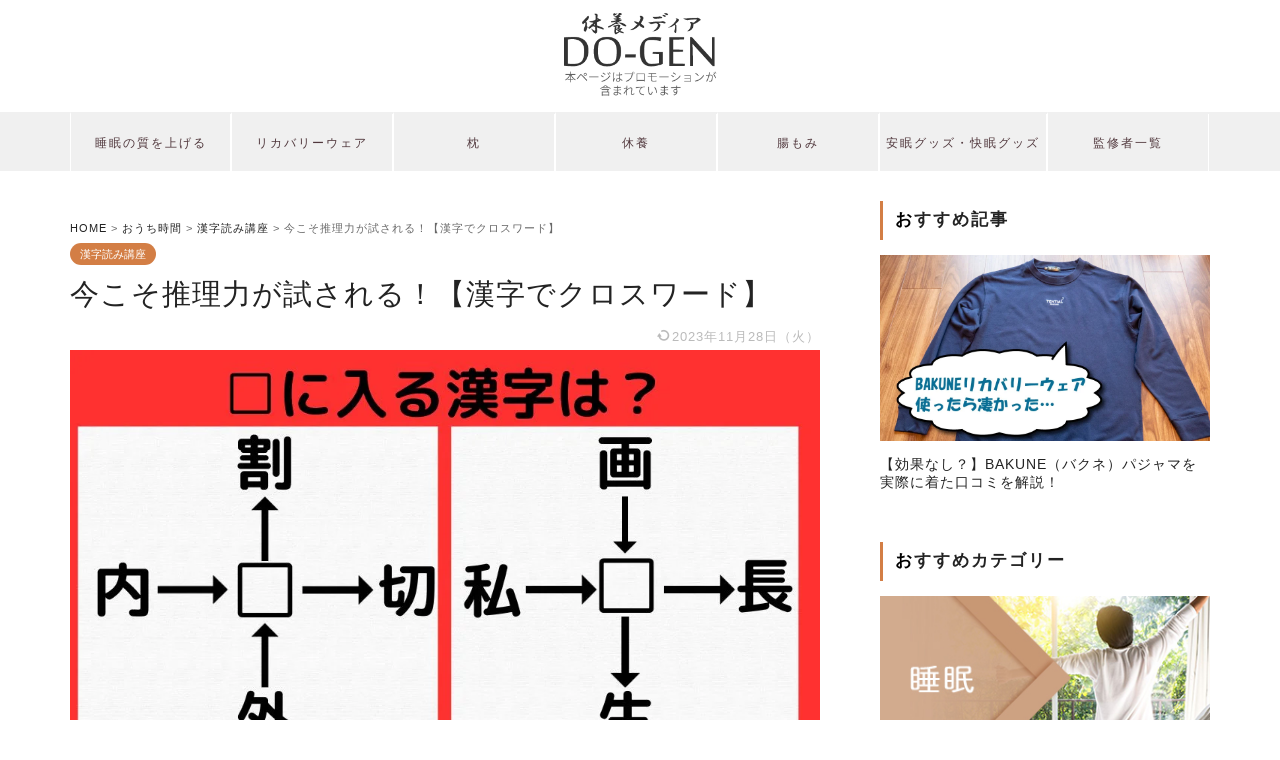

--- FILE ---
content_type: text/html; charset=UTF-8
request_url: https://do-gen.jp/kanji-23093015/
body_size: 24082
content:
<!DOCTYPE html>
<html lang="ja">
<head prefix="og: http://ogp.me/ns# fb: http://ogp.me/ns/fb# article: http://ogp.me/ns/article#">
<meta charset="utf-8">
<meta http-equiv="X-UA-Compatible" content="IE=edge">
<meta name="viewport" content="width=device-width, initial-scale=1">
<!-- ここからOGP -->
<meta property="og:type" content="blog">
<meta property="og:title" content="今こそ推理力が試される！【漢字でクロスワード】｜DO-GEN（どうげん）"> 
<meta property="og:url" content="https://do-gen.jp/kanji-23093015/"> 
<meta property="og:description" content="【漢字パズル】□に入る漢字を当てて脳トレ！ □に入る漢字はなんでしょう？今回の問題はこちら！ □に入れられる漢字は1つだ"> 
<meta property="og:image" content="https://do-gen.jp/wp-content/uploads/2023/09/512.3-5-1.jpg">
<meta property="og:site_name" content="DO-GEN（どうげん）">
<meta property="fb:admins" content="">
<meta name="twitter:card" content="summary">
<!-- ここまでOGP --> 
<meta name="description" itemprop="description" content="【漢字パズル】□に入る漢字を当てて脳トレ！ □に入る漢字はなんでしょう？今回の問題はこちら！ □に入れられる漢字は1つだ" >

<meta name="thumbnail" content="https://do-gen.jp/wp-content/uploads/2023/09/512.3-5-1.jpg" />






<link rel="shortcut icon" href="https://do-gen.jp/wp-content/themes/jin/favicon.ico">


<meta name="robots" content="noindex">



<title>今こそ推理力が試される！【漢字でクロスワード】</title>
<meta name='robots' content='max-image-preview:large' />
<link rel='dns-prefetch' href='//ajax.googleapis.com' />
<link rel='dns-prefetch' href='//cdnjs.cloudflare.com' />
<link rel="alternate" type="application/rss+xml" title="DO-GEN（どうげん） &raquo; フィード" href="https://do-gen.jp/feed/" />
<link rel="alternate" type="application/rss+xml" title="DO-GEN（どうげん） &raquo; コメントフィード" href="https://do-gen.jp/comments/feed/" />
<link rel="alternate" type="application/rss+xml" title="DO-GEN（どうげん） &raquo; 今こそ推理力が試される！【漢字でクロスワード】 のコメントのフィード" href="https://do-gen.jp/kanji-23093015/feed/" />
<script type="text/javascript">
window._wpemojiSettings = {"baseUrl":"https:\/\/s.w.org\/images\/core\/emoji\/14.0.0\/72x72\/","ext":".png","svgUrl":"https:\/\/s.w.org\/images\/core\/emoji\/14.0.0\/svg\/","svgExt":".svg","source":{"concatemoji":"https:\/\/do-gen.jp\/wp-includes\/js\/wp-emoji-release.min.js?ver=6.2.8"}};
/*! This file is auto-generated */
!function(e,a,t){var n,r,o,i=a.createElement("canvas"),p=i.getContext&&i.getContext("2d");function s(e,t){p.clearRect(0,0,i.width,i.height),p.fillText(e,0,0);e=i.toDataURL();return p.clearRect(0,0,i.width,i.height),p.fillText(t,0,0),e===i.toDataURL()}function c(e){var t=a.createElement("script");t.src=e,t.defer=t.type="text/javascript",a.getElementsByTagName("head")[0].appendChild(t)}for(o=Array("flag","emoji"),t.supports={everything:!0,everythingExceptFlag:!0},r=0;r<o.length;r++)t.supports[o[r]]=function(e){if(p&&p.fillText)switch(p.textBaseline="top",p.font="600 32px Arial",e){case"flag":return s("\ud83c\udff3\ufe0f\u200d\u26a7\ufe0f","\ud83c\udff3\ufe0f\u200b\u26a7\ufe0f")?!1:!s("\ud83c\uddfa\ud83c\uddf3","\ud83c\uddfa\u200b\ud83c\uddf3")&&!s("\ud83c\udff4\udb40\udc67\udb40\udc62\udb40\udc65\udb40\udc6e\udb40\udc67\udb40\udc7f","\ud83c\udff4\u200b\udb40\udc67\u200b\udb40\udc62\u200b\udb40\udc65\u200b\udb40\udc6e\u200b\udb40\udc67\u200b\udb40\udc7f");case"emoji":return!s("\ud83e\udef1\ud83c\udffb\u200d\ud83e\udef2\ud83c\udfff","\ud83e\udef1\ud83c\udffb\u200b\ud83e\udef2\ud83c\udfff")}return!1}(o[r]),t.supports.everything=t.supports.everything&&t.supports[o[r]],"flag"!==o[r]&&(t.supports.everythingExceptFlag=t.supports.everythingExceptFlag&&t.supports[o[r]]);t.supports.everythingExceptFlag=t.supports.everythingExceptFlag&&!t.supports.flag,t.DOMReady=!1,t.readyCallback=function(){t.DOMReady=!0},t.supports.everything||(n=function(){t.readyCallback()},a.addEventListener?(a.addEventListener("DOMContentLoaded",n,!1),e.addEventListener("load",n,!1)):(e.attachEvent("onload",n),a.attachEvent("onreadystatechange",function(){"complete"===a.readyState&&t.readyCallback()})),(e=t.source||{}).concatemoji?c(e.concatemoji):e.wpemoji&&e.twemoji&&(c(e.twemoji),c(e.wpemoji)))}(window,document,window._wpemojiSettings);
</script>
<style type="text/css">
img.wp-smiley,
img.emoji {
	display: inline !important;
	border: none !important;
	box-shadow: none !important;
	height: 1em !important;
	width: 1em !important;
	margin: 0 0.07em !important;
	vertical-align: -0.1em !important;
	background: none !important;
	padding: 0 !important;
}
</style>
	<link rel='stylesheet' id='wp-block-library-css' href='https://do-gen.jp/wp-includes/css/dist/block-library/style.min.css?ver=6.2.8' type='text/css' media='all' />
<link rel='stylesheet' id='classic-theme-styles-css' href='https://do-gen.jp/wp-includes/css/classic-themes.min.css?ver=6.2.8' type='text/css' media='all' />
<style id='global-styles-inline-css' type='text/css'>
body{--wp--preset--color--black: #000000;--wp--preset--color--cyan-bluish-gray: #abb8c3;--wp--preset--color--white: #ffffff;--wp--preset--color--pale-pink: #f78da7;--wp--preset--color--vivid-red: #cf2e2e;--wp--preset--color--luminous-vivid-orange: #ff6900;--wp--preset--color--luminous-vivid-amber: #fcb900;--wp--preset--color--light-green-cyan: #7bdcb5;--wp--preset--color--vivid-green-cyan: #00d084;--wp--preset--color--pale-cyan-blue: #8ed1fc;--wp--preset--color--vivid-cyan-blue: #0693e3;--wp--preset--color--vivid-purple: #9b51e0;--wp--preset--gradient--vivid-cyan-blue-to-vivid-purple: linear-gradient(135deg,rgba(6,147,227,1) 0%,rgb(155,81,224) 100%);--wp--preset--gradient--light-green-cyan-to-vivid-green-cyan: linear-gradient(135deg,rgb(122,220,180) 0%,rgb(0,208,130) 100%);--wp--preset--gradient--luminous-vivid-amber-to-luminous-vivid-orange: linear-gradient(135deg,rgba(252,185,0,1) 0%,rgba(255,105,0,1) 100%);--wp--preset--gradient--luminous-vivid-orange-to-vivid-red: linear-gradient(135deg,rgba(255,105,0,1) 0%,rgb(207,46,46) 100%);--wp--preset--gradient--very-light-gray-to-cyan-bluish-gray: linear-gradient(135deg,rgb(238,238,238) 0%,rgb(169,184,195) 100%);--wp--preset--gradient--cool-to-warm-spectrum: linear-gradient(135deg,rgb(74,234,220) 0%,rgb(151,120,209) 20%,rgb(207,42,186) 40%,rgb(238,44,130) 60%,rgb(251,105,98) 80%,rgb(254,248,76) 100%);--wp--preset--gradient--blush-light-purple: linear-gradient(135deg,rgb(255,206,236) 0%,rgb(152,150,240) 100%);--wp--preset--gradient--blush-bordeaux: linear-gradient(135deg,rgb(254,205,165) 0%,rgb(254,45,45) 50%,rgb(107,0,62) 100%);--wp--preset--gradient--luminous-dusk: linear-gradient(135deg,rgb(255,203,112) 0%,rgb(199,81,192) 50%,rgb(65,88,208) 100%);--wp--preset--gradient--pale-ocean: linear-gradient(135deg,rgb(255,245,203) 0%,rgb(182,227,212) 50%,rgb(51,167,181) 100%);--wp--preset--gradient--electric-grass: linear-gradient(135deg,rgb(202,248,128) 0%,rgb(113,206,126) 100%);--wp--preset--gradient--midnight: linear-gradient(135deg,rgb(2,3,129) 0%,rgb(40,116,252) 100%);--wp--preset--duotone--dark-grayscale: url('#wp-duotone-dark-grayscale');--wp--preset--duotone--grayscale: url('#wp-duotone-grayscale');--wp--preset--duotone--purple-yellow: url('#wp-duotone-purple-yellow');--wp--preset--duotone--blue-red: url('#wp-duotone-blue-red');--wp--preset--duotone--midnight: url('#wp-duotone-midnight');--wp--preset--duotone--magenta-yellow: url('#wp-duotone-magenta-yellow');--wp--preset--duotone--purple-green: url('#wp-duotone-purple-green');--wp--preset--duotone--blue-orange: url('#wp-duotone-blue-orange');--wp--preset--font-size--small: 13px;--wp--preset--font-size--medium: 20px;--wp--preset--font-size--large: 36px;--wp--preset--font-size--x-large: 42px;--wp--preset--spacing--20: 0.44rem;--wp--preset--spacing--30: 0.67rem;--wp--preset--spacing--40: 1rem;--wp--preset--spacing--50: 1.5rem;--wp--preset--spacing--60: 2.25rem;--wp--preset--spacing--70: 3.38rem;--wp--preset--spacing--80: 5.06rem;--wp--preset--shadow--natural: 6px 6px 9px rgba(0, 0, 0, 0.2);--wp--preset--shadow--deep: 12px 12px 50px rgba(0, 0, 0, 0.4);--wp--preset--shadow--sharp: 6px 6px 0px rgba(0, 0, 0, 0.2);--wp--preset--shadow--outlined: 6px 6px 0px -3px rgba(255, 255, 255, 1), 6px 6px rgba(0, 0, 0, 1);--wp--preset--shadow--crisp: 6px 6px 0px rgba(0, 0, 0, 1);}:where(.is-layout-flex){gap: 0.5em;}body .is-layout-flow > .alignleft{float: left;margin-inline-start: 0;margin-inline-end: 2em;}body .is-layout-flow > .alignright{float: right;margin-inline-start: 2em;margin-inline-end: 0;}body .is-layout-flow > .aligncenter{margin-left: auto !important;margin-right: auto !important;}body .is-layout-constrained > .alignleft{float: left;margin-inline-start: 0;margin-inline-end: 2em;}body .is-layout-constrained > .alignright{float: right;margin-inline-start: 2em;margin-inline-end: 0;}body .is-layout-constrained > .aligncenter{margin-left: auto !important;margin-right: auto !important;}body .is-layout-constrained > :where(:not(.alignleft):not(.alignright):not(.alignfull)){max-width: var(--wp--style--global--content-size);margin-left: auto !important;margin-right: auto !important;}body .is-layout-constrained > .alignwide{max-width: var(--wp--style--global--wide-size);}body .is-layout-flex{display: flex;}body .is-layout-flex{flex-wrap: wrap;align-items: center;}body .is-layout-flex > *{margin: 0;}:where(.wp-block-columns.is-layout-flex){gap: 2em;}.has-black-color{color: var(--wp--preset--color--black) !important;}.has-cyan-bluish-gray-color{color: var(--wp--preset--color--cyan-bluish-gray) !important;}.has-white-color{color: var(--wp--preset--color--white) !important;}.has-pale-pink-color{color: var(--wp--preset--color--pale-pink) !important;}.has-vivid-red-color{color: var(--wp--preset--color--vivid-red) !important;}.has-luminous-vivid-orange-color{color: var(--wp--preset--color--luminous-vivid-orange) !important;}.has-luminous-vivid-amber-color{color: var(--wp--preset--color--luminous-vivid-amber) !important;}.has-light-green-cyan-color{color: var(--wp--preset--color--light-green-cyan) !important;}.has-vivid-green-cyan-color{color: var(--wp--preset--color--vivid-green-cyan) !important;}.has-pale-cyan-blue-color{color: var(--wp--preset--color--pale-cyan-blue) !important;}.has-vivid-cyan-blue-color{color: var(--wp--preset--color--vivid-cyan-blue) !important;}.has-vivid-purple-color{color: var(--wp--preset--color--vivid-purple) !important;}.has-black-background-color{background-color: var(--wp--preset--color--black) !important;}.has-cyan-bluish-gray-background-color{background-color: var(--wp--preset--color--cyan-bluish-gray) !important;}.has-white-background-color{background-color: var(--wp--preset--color--white) !important;}.has-pale-pink-background-color{background-color: var(--wp--preset--color--pale-pink) !important;}.has-vivid-red-background-color{background-color: var(--wp--preset--color--vivid-red) !important;}.has-luminous-vivid-orange-background-color{background-color: var(--wp--preset--color--luminous-vivid-orange) !important;}.has-luminous-vivid-amber-background-color{background-color: var(--wp--preset--color--luminous-vivid-amber) !important;}.has-light-green-cyan-background-color{background-color: var(--wp--preset--color--light-green-cyan) !important;}.has-vivid-green-cyan-background-color{background-color: var(--wp--preset--color--vivid-green-cyan) !important;}.has-pale-cyan-blue-background-color{background-color: var(--wp--preset--color--pale-cyan-blue) !important;}.has-vivid-cyan-blue-background-color{background-color: var(--wp--preset--color--vivid-cyan-blue) !important;}.has-vivid-purple-background-color{background-color: var(--wp--preset--color--vivid-purple) !important;}.has-black-border-color{border-color: var(--wp--preset--color--black) !important;}.has-cyan-bluish-gray-border-color{border-color: var(--wp--preset--color--cyan-bluish-gray) !important;}.has-white-border-color{border-color: var(--wp--preset--color--white) !important;}.has-pale-pink-border-color{border-color: var(--wp--preset--color--pale-pink) !important;}.has-vivid-red-border-color{border-color: var(--wp--preset--color--vivid-red) !important;}.has-luminous-vivid-orange-border-color{border-color: var(--wp--preset--color--luminous-vivid-orange) !important;}.has-luminous-vivid-amber-border-color{border-color: var(--wp--preset--color--luminous-vivid-amber) !important;}.has-light-green-cyan-border-color{border-color: var(--wp--preset--color--light-green-cyan) !important;}.has-vivid-green-cyan-border-color{border-color: var(--wp--preset--color--vivid-green-cyan) !important;}.has-pale-cyan-blue-border-color{border-color: var(--wp--preset--color--pale-cyan-blue) !important;}.has-vivid-cyan-blue-border-color{border-color: var(--wp--preset--color--vivid-cyan-blue) !important;}.has-vivid-purple-border-color{border-color: var(--wp--preset--color--vivid-purple) !important;}.has-vivid-cyan-blue-to-vivid-purple-gradient-background{background: var(--wp--preset--gradient--vivid-cyan-blue-to-vivid-purple) !important;}.has-light-green-cyan-to-vivid-green-cyan-gradient-background{background: var(--wp--preset--gradient--light-green-cyan-to-vivid-green-cyan) !important;}.has-luminous-vivid-amber-to-luminous-vivid-orange-gradient-background{background: var(--wp--preset--gradient--luminous-vivid-amber-to-luminous-vivid-orange) !important;}.has-luminous-vivid-orange-to-vivid-red-gradient-background{background: var(--wp--preset--gradient--luminous-vivid-orange-to-vivid-red) !important;}.has-very-light-gray-to-cyan-bluish-gray-gradient-background{background: var(--wp--preset--gradient--very-light-gray-to-cyan-bluish-gray) !important;}.has-cool-to-warm-spectrum-gradient-background{background: var(--wp--preset--gradient--cool-to-warm-spectrum) !important;}.has-blush-light-purple-gradient-background{background: var(--wp--preset--gradient--blush-light-purple) !important;}.has-blush-bordeaux-gradient-background{background: var(--wp--preset--gradient--blush-bordeaux) !important;}.has-luminous-dusk-gradient-background{background: var(--wp--preset--gradient--luminous-dusk) !important;}.has-pale-ocean-gradient-background{background: var(--wp--preset--gradient--pale-ocean) !important;}.has-electric-grass-gradient-background{background: var(--wp--preset--gradient--electric-grass) !important;}.has-midnight-gradient-background{background: var(--wp--preset--gradient--midnight) !important;}.has-small-font-size{font-size: var(--wp--preset--font-size--small) !important;}.has-medium-font-size{font-size: var(--wp--preset--font-size--medium) !important;}.has-large-font-size{font-size: var(--wp--preset--font-size--large) !important;}.has-x-large-font-size{font-size: var(--wp--preset--font-size--x-large) !important;}
.wp-block-navigation a:where(:not(.wp-element-button)){color: inherit;}
:where(.wp-block-columns.is-layout-flex){gap: 2em;}
.wp-block-pullquote{font-size: 1.5em;line-height: 1.6;}
</style>
<link rel='stylesheet' id='contact-form-7-css' href='https://do-gen.jp/wp-content/plugins/contact-form-7/includes/css/styles.css?ver=5.4.2' type='text/css' media='all' />
<link rel='stylesheet' id='ppress-frontend-css' href='https://do-gen.jp/wp-content/plugins/wp-user-avatar/assets/css/frontend.min.css?ver=3.1.12' type='text/css' media='all' />
<link rel='stylesheet' id='ppress-flatpickr-css' href='https://do-gen.jp/wp-content/plugins/wp-user-avatar/assets/flatpickr/flatpickr.min.css?ver=3.1.12' type='text/css' media='all' />
<link rel='stylesheet' id='ppress-select2-css' href='https://do-gen.jp/wp-content/plugins/wp-user-avatar/assets/select2/select2.min.css?ver=6.2.8' type='text/css' media='all' />
<link rel='stylesheet' id='parent-style-css' href='https://do-gen.jp/wp-content/themes/jin/style.css?ver=6.2.8' type='text/css' media='all' />
<link rel='stylesheet' id='theme-style-css' href='https://do-gen.jp/wp-content/themes/jin-child/style.css?ver=6.2.8' type='text/css' media='all' />
<link rel='stylesheet' id='swiper-style-css' href='https://cdnjs.cloudflare.com/ajax/libs/Swiper/4.0.7/css/swiper.min.css?ver=6.2.8' type='text/css' media='all' />
<script type='text/javascript' src='https://ajax.googleapis.com/ajax/libs/jquery/1.12.4/jquery.min.js?ver=6.2.8' id='jquery-js'></script>
<script type='text/javascript' src='https://do-gen.jp/wp-content/plugins/wp-user-avatar/assets/flatpickr/flatpickr.min.js?ver=6.2.8' async charset='UTF-8' id='ppress-flatpickr-js'></script>
<script type='text/javascript' src='https://do-gen.jp/wp-content/plugins/wp-user-avatar/assets/select2/select2.min.js?ver=6.2.8' async charset='UTF-8' id='ppress-select2-js'></script>
<script type='text/javascript' src='https://do-gen.jp/wp-content/plugins/yyi-rinker/js/event-tracking.js?v=1.1.2' async charset='UTF-8' id='yyi_rinker_event_tracking_script-js'></script>
<link rel="https://api.w.org/" href="https://do-gen.jp/wp-json/" /><link rel="alternate" type="application/json" href="https://do-gen.jp/wp-json/wp/v2/posts/109662" /><link rel="canonical" href="https://do-gen.jp/kanji-23093015/" />
<link rel='shortlink' href='https://do-gen.jp/?p=109662' />
<link rel="alternate" type="application/json+oembed" href="https://do-gen.jp/wp-json/oembed/1.0/embed?url=https%3A%2F%2Fdo-gen.jp%2Fkanji-23093015%2F" />
<link rel="alternate" type="text/xml+oembed" href="https://do-gen.jp/wp-json/oembed/1.0/embed?url=https%3A%2F%2Fdo-gen.jp%2Fkanji-23093015%2F&#038;format=xml" />
<meta name="cdp-version" content="1.4.6" /><!-- start Simple Custom CSS and JS -->
<style type="text/css">
.breadcrumbs{
	font-size:0.7em;
	color:#696969;
	margin-bottom:10px;
}

#logly-lift-4300514{
display:none !important;
}</style>
<!-- end Simple Custom CSS and JS -->
<!-- Favicon Rotator -->
<link rel="shortcut icon" href="https://do-gen.jp/wp-content/uploads/2021/01/icon_2-16x16.jpg" />
<link rel="apple-touch-icon-precomposed" href="https://do-gen.jp/wp-content/uploads/2021/01/icon_2-1-114x114.jpg" />
<!-- End Favicon Rotator -->
<style>body[class*="copia-microcopy"] .wpap-tpl-with-detail .wpap-image img {min-height: 140px;object-fit: contain;}body[class*="copia-microcopy"] p.wpap-link {    margin-top: 0;}body[class*="copia-microcopy"] .wpap-link a {    position: relative;    margin-top: 8px;    text-align: center;}body[class*="copia-microcopy"] .wpap-tpl-with-detail .wpap-link {    display: block;}body[class*="copia-microcopy"] .wpap-tpl-with-detail .wpap-link a {    width: 34.5%;}body[class*="copia-microcopy"] .wpap-tpl-with-image-text-h .wpap-link a {    width: 35%;}body[class*="copia-microcopy"] .wpap-tpl-with-image-text-v .wpap-link a {    width: 30%;}.copia-microcopy-amazon .wpap-link-amazon:before {    color: #f89400;}.copia-microcopy-rakuten a.wpap-link-rakuten:before {    color: #be0000;}.copia-microcopy-yahoo a.wpap-link-yahoo:before {    color: #d14615;}body[class*="copia-microcopy"] .wpap-link a:before {    position: absolute;    top: -17px;    left: 0;    width: 100%;    height: 17px;    font-weight: 600;    font-size: 11px;}.copia-microcopy-amazon .wpap-link a.wpap-link-amazon,.copia-microcopy-rakuten .wpap-link a.wpap-link-rakuten,.copia-microcopy-yahoo .wpap-link a.wpap-link-yahoo {    margin-top: 22px;}@media screen and (max-width: 767px){    body[class*="copia-microcopy"] .wpap-tpl p.wpap-link {        flex-direction: column;    }    body[class*="copia-microcopy"] .wpap-tpl p.wpap-link a {        width: 100%;        box-sizing: border-box;    }    body[class*="copia-microcopy"] .wpap-tpl-with-image-text-h .wpap-link a {        margin-bottom: 0;    }}</style><!-- Markup (JSON-LD) structured in schema.org ver.4.8.1 START -->
<script type="application/ld+json">
{
    "@context": "https://schema.org",
    "@type": "BreadcrumbList",
    "itemListElement": [
        {
            "@type": "ListItem",
            "position": 1,
            "item": {
                "@id": "https://do-gen.jp",
                "name": "ホーム"
            }
        },
        {
            "@type": "ListItem",
            "position": 2,
            "item": {
                "@id": "https://do-gen.jp/stay-home/",
                "name": "おうち時間"
            }
        },
        {
            "@type": "ListItem",
            "position": 3,
            "item": {
                "@id": "https://do-gen.jp/kanji-courses/",
                "name": "漢字読み講座"
            }
        },
        {
            "@type": "ListItem",
            "position": 4,
            "item": {
                "@id": "https://do-gen.jp/kanji-23093015/",
                "name": "今こそ推理力が試される！【漢字でクロスワード】"
            }
        }
    ]
}
</script>
<!-- Markup (JSON-LD) structured in schema.org END -->
<style>.yyi-rinker-img-s .yyi-rinker-image {width: 56px;min-width: 56px;margin:auto;}.yyi-rinker-img-m .yyi-rinker-image {width: 175px;min-width: 175px;margin:auto;}.yyi-rinker-img-l .yyi-rinker-image {width: 200px;min-width: 200px;margin:auto;}.yyi-rinker-img-s .yyi-rinker-image img.yyi-rinker-main-img {width: auto;max-height: 56px;}.yyi-rinker-img-m .yyi-rinker-image img.yyi-rinker-main-img {width: auto;max-height: 170px;}.yyi-rinker-img-l .yyi-rinker-image img.yyi-rinker-main-img {width: auto;max-height: 200px;}div.yyi-rinker-contents ul li:before {background-color: transparent!important;}div.yyi-rinker-contents div.yyi-rinker-box ul.yyi-rinker-links li {    list-style: none;    padding-left: 0;}div.yyi-rinker-contents ul.yyi-rinker-links {border: none;}div.yyi-rinker-contents ul.yyi-rinker-links li a {text-decoration: none;}div.yyi-rinker-contents {    margin: 2em 0;}div.yyi-rinker-contents div.yyi-rinker-box {    display: flex;    padding: 26px 26px 0;    border: 3px solid #f5f5f5;    box-sizing: border-box;}@media (min-width: 768px) {    div.yyi-rinker-contents div.yyi-rinker-box {        padding: 26px 26px 0;    }}@media (max-width: 767px) {    div.yyi-rinker-contents div.yyi-rinker-box {        flex-direction: column;        padding: 26px 14px 0;    }}div.yyi-rinker-box div.yyi-rinker-image {    display: flex;    flex: none;    justify-content: center;}div.yyi-rinker-box div.yyi-rinker-image a {    display: inline-block;    height: fit-content;    margin-bottom: 26px;}div.yyi-rinker-image img.yyi-rinker-main-img {    display: block;    max-width: 100%;    height: auto;}div.yyi-rinker-img-s img.yyi-rinker-main-img {    width: 56px;}div.yyi-rinker-img-m img.yyi-rinker-main-img {    width: 120px;}div.yyi-rinker-img-l img.yyi-rinker-main-img {    width: 200px;}div.yyi-rinker-box div.yyi-rinker-info {    display: flex;    width: 100%;    flex-direction: column;}@media (min-width: 768px) {    div.yyi-rinker-box div.yyi-rinker-info {        padding-left: 26px;    }}@media (max-width: 767px) {    div.yyi-rinker-box div.yyi-rinker-info {        text-align: center;    }}div.yyi-rinker-info div.yyi-rinker-title a {    color: #333;    font-weight: 600;    font-size: 18px;    text-decoration: none;}div.yyi-rinker-info div.yyi-rinker-detail {    display: flex;    flex-direction: column;    padding: 8px 0 12px;}div.yyi-rinker-detail div:not(:last-child) {    padding-bottom: 8px;}div.yyi-rinker-detail div.credit-box {    font-size: 12px;}div.yyi-rinker-detail div.credit-box a {    text-decoration: underline;}div.yyi-rinker-detail div.brand,div.yyi-rinker-detail div.price-box {    font-size: 14px;}@media (max-width: 767px) {    div.price-box span.price {        display: block;    }}div.yyi-rinker-info div.free-text {    order: 2;    padding-top: 8px;    font-size: 16px;}div.yyi-rinker-info ul.yyi-rinker-links {    display: flex;    flex-wrap: wrap;    margin: 0 0 14px;    padding: 0;    list-style-type: none;}div.yyi-rinker-info ul.yyi-rinker-links li {    display: inherit;    flex-direction: column;    align-self: flex-end;    text-align: center;}@media (min-width: 768px) {    div.yyi-rinker-info ul.yyi-rinker-links li:not(:last-child){        margin-right: 8px;    }    div.yyi-rinker-info ul.yyi-rinker-links li {        margin-bottom: 12px;    }}@media (max-width: 767px) {    div.yyi-rinker-info ul.yyi-rinker-links li {        width: 100%;        margin-bottom: 10px;    }}ul.yyi-rinker-links li.amazonkindlelink a {    background-color: #37475a;}ul.yyi-rinker-links li.amazonlink a {    background-color: #f9bf51;}ul.yyi-rinker-links li.rakutenlink a {    background-color: #d53a3a;}ul.yyi-rinker-links li.yahoolink a {    background-color: #76c2f3;}ul.yyi-rinker-links li.freelink1 a {    background-color: #5db49f;}ul.yyi-rinker-links li.freelink2 a {    background-color: #7e77c1;}ul.yyi-rinker-links li.freelink3 a {    background-color: #3974be;}ul.yyi-rinker-links li.freelink4 a {    background-color: #333;}ul.yyi-rinker-links a.yyi-rinker-link {    display: flex;    position: relative;    width: 100%;    min-height: 38px;    overflow-x: hidden;    flex-wrap: wrap-reverse;    justify-content: center;    align-items: center;    border-radius: 2px;    box-shadow: 0 1px 6px 0 rgba(0,0,0,0.12);    color: #fff;    font-weight: 600;    font-size: 14px;    white-space: nowrap;    transition: 0.3s ease-out;    box-sizing: border-box;}ul.yyi-rinker-links a.yyi-rinker-link:after {    position: absolute;    top: calc(50% - 3px);    right: 12px;    width: 6px;    height: 6px;    border-top: 2px solid;    border-right: 2px solid;    content: "";    transform: rotate(45deg);    box-sizing: border-box;}ul.yyi-rinker-links a.yyi-rinker-link:hover {    box-shadow: 0 4px 6px 2px rgba(0,0,0,0.12);    transform: translateY(-2px);}@media (min-width: 768px) {    ul.yyi-rinker-links a.yyi-rinker-link {        padding: 6px 24px;    }}@media (max-width: 767px) {    ul.yyi-rinker-links a.yyi-rinker-link {        padding: 10px 24px;    }}</style><style>
div.yyi-rinker-contents.yyi-rinker-design-tate  div.yyi-rinker-box{
    flex-direction: column;
}

div.yyi-rinker-contents.yyi-rinker-design-slim div.yyi-rinker-box .yyi-rinker-links {
    flex-direction: column;
}

div.yyi-rinker-contents.yyi-rinker-design-slim div.yyi-rinker-info {
    width: 100%;
}

div.yyi-rinker-contents.yyi-rinker-design-slim .yyi-rinker-title {
    text-align: center;
}

div.yyi-rinker-contents.yyi-rinker-design-slim .yyi-rinker-links {
    text-align: center;
}
div.yyi-rinker-contents.yyi-rinker-design-slim .yyi-rinker-image {

    margin: auto;
}

div.yyi-rinker-contents.yyi-rinker-design-slim div.yyi-rinker-info ul.yyi-rinker-links li {
	align-self: stretch;
}
div.yyi-rinker-contents.yyi-rinker-design-slim div.yyi-rinker-box div.yyi-rinker-info {
	padding: 0;
}
div.yyi-rinker-contents.yyi-rinker-design-slim div.yyi-rinker-box {
	flex-direction: column;
	padding: 14px 5px 0;
}

.yyi-rinker-design-slim div.yyi-rinker-box div.yyi-rinker-info {
	text-align: center;
}

.yyi-rinker-design-slim div.price-box span.price {
	display: block;
}

div.yyi-rinker-contents.yyi-rinker-design-slim div.yyi-rinker-info div.yyi-rinker-title a{
	font-size:16px;
}

div.yyi-rinker-contents.yyi-rinker-design-slim ul.yyi-rinker-links li.amazonkindlelink:before,  div.yyi-rinker-contents.yyi-rinker-design-slim ul.yyi-rinker-links li.amazonlink:before,  div.yyi-rinker-contents.yyi-rinker-design-slim ul.yyi-rinker-links li.rakutenlink:before,  div.yyi-rinker-contents.yyi-rinker-design-slim ul.yyi-rinker-links li.yahoolink:before {
	font-size:12px;
}

div.yyi-rinker-contents.yyi-rinker-design-slim ul.yyi-rinker-links li a {
	font-size: 13px;
}
.entry-content ul.yyi-rinker-links li {
	padding: 0;
}

.yyi-rinker-design-slim div.yyi-rinker-info ul.yyi-rinker-links li {
	width: 100%;
	margin-bottom: 10px;
}
 .yyi-rinker-design-slim ul.yyi-rinker-links a.yyi-rinker-link {
	padding: 10px 24px;
}
</style>	<style type="text/css">
		#wrapper{
							background-color: #fff;
				background-image: url();
					}
		.related-entry-headline-text span:before,
		#comment-title span:before,
		#reply-title span:before{
			background-color: #d37e45;
			border-color: #d37e45!important;
		}
		
		#breadcrumb:after,
		#page-top a{	
			background-color: #393542;
		}
				footer{
			background-color: #393542;
		}
		.footer-inner a,
		#copyright,
		#copyright-center{
			border-color: #fff!important;
			color: #fff!important;
		}
		#footer-widget-area
		{
			border-color: #fff!important;
		}
				.page-top-footer a{
			color: #393542!important;
		}
				#breadcrumb ul li,
		#breadcrumb ul li a{
			color: #393542!important;
		}
		
		body,
		a,
		a:link,
		a:visited,
		.my-profile,
		.widgettitle,
		.tabBtn-mag label{
			color: #232323;
		}
		a:hover{
			color: #008db7;
		}
						.widget_nav_menu ul > li > a:before,
		.widget_categories ul > li > a:before,
		.widget_pages ul > li > a:before,
		.widget_recent_entries ul > li > a:before,
		.widget_archive ul > li > a:before,
		.widget_archive form:after,
		.widget_categories form:after,
		.widget_nav_menu ul > li > ul.sub-menu > li > a:before,
		.widget_categories ul > li > .children > li > a:before,
		.widget_pages ul > li > .children > li > a:before,
		.widget_nav_menu ul > li > ul.sub-menu > li > ul.sub-menu li > a:before,
		.widget_categories ul > li > .children > li > .children li > a:before,
		.widget_pages ul > li > .children > li > .children li > a:before{
			color: #d37e45;
		}
		.widget_nav_menu ul .sub-menu .sub-menu li a:before{
			background-color: #232323!important;
		}
		footer .footer-widget,
		footer .footer-widget a,
		footer .footer-widget ul li,
		.footer-widget.widget_nav_menu ul > li > a:before,
		.footer-widget.widget_categories ul > li > a:before,
		.footer-widget.widget_recent_entries ul > li > a:before,
		.footer-widget.widget_pages ul > li > a:before,
		.footer-widget.widget_archive ul > li > a:before,
		footer .widget_tag_cloud .tagcloud a:before{
			color: #fff!important;
			border-color: #fff!important;
		}
		footer .footer-widget .widgettitle{
			color: #fff!important;
			border-color: #d37e45!important;
		}
		footer .widget_nav_menu ul .children .children li a:before,
		footer .widget_categories ul .children .children li a:before,
		footer .widget_nav_menu ul .sub-menu .sub-menu li a:before{
			background-color: #fff!important;
		}
		#drawernav a:hover,
		.post-list-title,
		#prev-next p,
		#toc_container .toc_list li a{
			color: #232323!important;
		}
		
		#header-box{
			background-color: #ffffff;
		}
						@media (min-width: 768px) {
		#header-box .header-box10-bg:before,
		#header-box .header-box11-bg:before{
			border-radius: 2px;
		}
		}
										@media (min-width: 768px) {
			.top-image-meta{
				margin-top: calc(0px - 30px);
			}
		}
		@media (min-width: 1200px) {
			.top-image-meta{
				margin-top: calc(0px);
			}
		}
				.pickup-contents:before{
			background-color: #ffffff!important;
		}
		
		.main-image-text{
			color: #555;
		}
		.main-image-text-sub{
			color: #555;
		}
		
						#site-info{
			padding-top: 50px!important;
			padding-bottom: 50px!important;
		}
				
		#site-info span a{
			color: #51383d!important;
		}
		
				#headmenu .headsns .line a svg{
			fill: #000000!important;
		}
		#headmenu .headsns a,
		#headmenu{
			color: #000000!important;
			border-color:#000000!important;
		}
						.profile-follow .line-sns a svg{
			fill: #d37e45!important;
		}
		.profile-follow .line-sns a:hover svg{
			fill: #d37e45!important;
		}
		.profile-follow a{
			color: #d37e45!important;
			border-color:#d37e45!important;
		}
		.profile-follow a:hover,
		#headmenu .headsns a:hover{
			color:#d37e45!important;
			border-color:#d37e45!important;
		}
				.search-box:hover{
			color:#d37e45!important;
			border-color:#d37e45!important;
		}
				#header #headmenu .headsns .line a:hover svg{
			fill:#d37e45!important;
		}
		.cps-icon-bar,
		#navtoggle:checked + .sp-menu-open .cps-icon-bar{
			background-color: #51383d;
		}
		#nav-container{
			background-color: #fff;
		}
		.menu-box .menu-item svg{
			fill:#51383d;
		}
		#drawernav ul.menu-box > li > a,
		#drawernav2 ul.menu-box > li > a,
		#drawernav3 ul.menu-box > li > a,
		#drawernav4 ul.menu-box > li > a,
		#drawernav5 ul.menu-box > li > a,
		#drawernav ul.menu-box > li.menu-item-has-children:after,
		#drawernav2 ul.menu-box > li.menu-item-has-children:after,
		#drawernav3 ul.menu-box > li.menu-item-has-children:after,
		#drawernav4 ul.menu-box > li.menu-item-has-children:after,
		#drawernav5 ul.menu-box > li.menu-item-has-children:after{
			color: #51383d!important;
		}
		#drawernav ul.menu-box li a,
		#drawernav2 ul.menu-box li a,
		#drawernav3 ul.menu-box li a,
		#drawernav4 ul.menu-box li a,
		#drawernav5 ul.menu-box li a{
			font-size: 12px!important;
		}
		#drawernav3 ul.menu-box > li{
			color: #232323!important;
		}
		#drawernav4 .menu-box > .menu-item > a:after,
		#drawernav3 .menu-box > .menu-item > a:after,
		#drawernav .menu-box > .menu-item > a:after{
			background-color: #51383d!important;
		}
		#drawernav2 .menu-box > .menu-item:hover,
		#drawernav5 .menu-box > .menu-item:hover{
			border-top-color: #d37e45!important;
		}
				.cps-info-bar a{
			background-color: #ffcd44!important;
		}
				@media (min-width: 768px) {
			.post-list-mag .post-list-item:not(:nth-child(2n)){
				margin-right: 2.6%;
			}
		}
				@media (min-width: 768px) {
			#tab-1:checked ~ .tabBtn-mag li [for="tab-1"]:after,
			#tab-2:checked ~ .tabBtn-mag li [for="tab-2"]:after,
			#tab-3:checked ~ .tabBtn-mag li [for="tab-3"]:after,
			#tab-4:checked ~ .tabBtn-mag li [for="tab-4"]:after{
				border-top-color: #d37e45!important;
			}
			.tabBtn-mag label{
				border-bottom-color: #d37e45!important;
			}
		}
		#tab-1:checked ~ .tabBtn-mag li [for="tab-1"],
		#tab-2:checked ~ .tabBtn-mag li [for="tab-2"],
		#tab-3:checked ~ .tabBtn-mag li [for="tab-3"],
		#tab-4:checked ~ .tabBtn-mag li [for="tab-4"],
		#prev-next a.next:after,
		#prev-next a.prev:after,
		.more-cat-button a:hover span:before{
			background-color: #d37e45!important;
		}
		

		.swiper-slide .post-list-cat,
		.post-list-mag .post-list-cat,
		.post-list-mag3col .post-list-cat,
		.post-list-mag-sp1col .post-list-cat,
		.swiper-pagination-bullet-active,
		.pickup-cat,
		.post-list .post-list-cat,
		#breadcrumb .bcHome a:hover span:before,
		.popular-item:nth-child(1) .pop-num,
		.popular-item:nth-child(2) .pop-num,
		.popular-item:nth-child(3) .pop-num{
			background-color: #d37e45!important;
		}
		.sidebar-btn a,
		.profile-sns-menu{
			background-color: #d37e45!important;
		}
		.sp-sns-menu a,
		.pickup-contents-box a:hover .pickup-title{
			border-color: #d37e45!important;
			color: #d37e45!important;
		}
				.pro-line svg{
			fill: #d37e45!important;
		}
		.cps-post-cat a,
		.meta-cat,
		.popular-cat{
			background-color: #d37e45!important;
			border-color: #d37e45!important;
		}
		.tagicon,
		.tag-box a,
		#toc_container .toc_list > li,
		#toc_container .toc_title{
			color: #d37e45!important;
		}
		.widget_tag_cloud a::before{
			color: #232323!important;
		}
		.tag-box a,
		#toc_container:before{
			border-color: #d37e45!important;
		}
		.cps-post-cat a:hover{
			color: #008db7!important;
		}
		.pagination li:not([class*="current"]) a:hover,
		.widget_tag_cloud a:hover{
			background-color: #d37e45!important;
		}
		.pagination li:not([class*="current"]) a:hover{
			opacity: 0.5!important;
		}
		.pagination li.current a{
			background-color: #d37e45!important;
			border-color: #d37e45!important;
		}
		.nextpage a:hover span {
			color: #d37e45!important;
			border-color: #d37e45!important;
		}
		.cta-content:before{
			background-color: #393542!important;
		}
		.cta-text,
		.info-title{
			color: #fff!important;
		}
		#footer-widget-area.footer_style1 .widgettitle{
			border-color: #d37e45!important;
		}
		.sidebar_style1 .widgettitle,
		.sidebar_style5 .widgettitle{
			border-color: #d37e45!important;
		}
		.sidebar_style2 .widgettitle,
		.sidebar_style4 .widgettitle,
		.sidebar_style6 .widgettitle,
		#home-bottom-widget .widgettitle,
		#home-top-widget .widgettitle,
		#post-bottom-widget .widgettitle,
		#post-top-widget .widgettitle{
			background-color: #d37e45!important;
		}
		#home-bottom-widget .widget_search .search-box input[type="submit"],
		#home-top-widget .widget_search .search-box input[type="submit"],
		#post-bottom-widget .widget_search .search-box input[type="submit"],
		#post-top-widget .widget_search .search-box input[type="submit"]{
			background-color: #d37e45!important;
		}
		
		.tn-logo-size{
			font-size: 240%!important;
		}
		@media (min-width: 768px) {
		.tn-logo-size img{
			width: calc(240%*2.2)!important;
		}
		}
		@media (min-width: 1200px) {
		.tn-logo-size img{
			width: 240%!important;
		}
		}
		.sp-logo-size{
			font-size: 120%!important;
		}
		.sp-logo-size img{
			width: 120%!important;
		}
				.cps-post-main ul > li:before,
		.cps-post-main ol > li:before{
			background-color: #d37e45!important;
		}
		.profile-card .profile-title{
			background-color: #d37e45!important;
		}
		.profile-card{
			border-color: #d37e45!important;
		}
		.cps-post-main a{
			color:#1e73be;
		}
		.cps-post-main .marker{
			background: -webkit-linear-gradient( transparent 60%, #ffff99 0% ) ;
			background: linear-gradient( transparent 60%, #ffff99 0% ) ;
		}
		.cps-post-main .marker2{
			background: -webkit-linear-gradient( transparent 60%, #a9eaf2 0% ) ;
			background: linear-gradient( transparent 60%, #a9eaf2 0% ) ;
		}
		
		
		.simple-box1{
			border-color:#f79bb1!important;
		}
		.simple-box2{
			border-color:#f2bf7d!important;
		}
		.simple-box3{
			border-color:#b5e28a!important;
		}
		.simple-box4{
			border-color:#7badd8!important;
		}
		.simple-box4:before{
			background-color: #7badd8;
		}
		.simple-box5{
			border-color:#e896c7!important;
		}
		.simple-box5:before{
			background-color: #e896c7;
		}
		.simple-box6{
			background-color:#fffdef!important;
		}
		.simple-box7{
			border-color:#def1f9!important;
		}
		.simple-box7:before{
			background-color:#def1f9!important;
		}
		.simple-box8{
			border-color:#96ddc1!important;
		}
		.simple-box8:before{
			background-color:#96ddc1!important;
		}
		.simple-box9:before{
			background-color:#e1c0e8!important;
		}
				.simple-box9:after{
			border-color:#e1c0e8 #e1c0e8 #fff #fff!important;
		}
				
		.kaisetsu-box1:before,
		.kaisetsu-box1-title{
			background-color:#ffb49e!important;
		}
		.kaisetsu-box2{
			border-color:#62b1c9!important;
		}
		.kaisetsu-box2-title{
			background-color:#62b1c9!important;
		}
		.kaisetsu-box4{
			border-color:#ea91a9!important;
		}
		.kaisetsu-box4-title{
			background-color:#ea91a9!important;
		}
		.kaisetsu-box5:before{
			background-color:#57b3ba!important;
		}
		.kaisetsu-box5-title{
			background-color:#57b3ba!important;
		}
		
		.concept-box1{
			border-color:#85db8f!important;
		}
		.concept-box1:after{
			background-color:#85db8f!important;
		}
		.concept-box1:before{
			content:"ポイント"!important;
			color:#85db8f!important;
		}
		.concept-box2{
			border-color:#f7cf6a!important;
		}
		.concept-box2:after{
			background-color:#f7cf6a!important;
		}
		.concept-box2:before{
			content:"注意点"!important;
			color:#f7cf6a!important;
		}
		.concept-box3{
			border-color:#86cee8!important;
		}
		.concept-box3:after{
			background-color:#86cee8!important;
		}
		.concept-box3:before{
			content:"良い例"!important;
			color:#86cee8!important;
		}
		.concept-box4{
			border-color:#ed8989!important;
		}
		.concept-box4:after{
			background-color:#ed8989!important;
		}
		.concept-box4:before{
			content:"悪い例"!important;
			color:#ed8989!important;
		}
		.concept-box5{
			border-color:#9e9e9e!important;
		}
		.concept-box5:after{
			background-color:#9e9e9e!important;
		}
		.concept-box5:before{
			content:"参考"!important;
			color:#9e9e9e!important;
		}
		.concept-box6{
			border-color:#8eaced!important;
		}
		.concept-box6:after{
			background-color:#8eaced!important;
		}
		.concept-box6:before{
			content:"メモ"!important;
			color:#8eaced!important;
		}
		
		.innerlink-box1,
		.blog-card{
			border-color:#9acc1e!important;
		}
		.innerlink-box1-title{
			background-color:#9acc1e!important;
			border-color:#9acc1e!important;
		}
		.innerlink-box1:before,
		.blog-card-hl-box{
			background-color:#9acc1e!important;
		}
				.concept-box1:before,
		.concept-box2:before,
		.concept-box3:before,
		.concept-box4:before,
		.concept-box5:before,
		.concept-box6:before{
			background-color: #fff;
			background-image: url();
		}
		.concept-box1:after,
		.concept-box2:after,
		.concept-box3:after,
		.concept-box4:after,
		.concept-box5:after,
		.concept-box6:after{
			border-color: #fff;
			border-image: url() 27 23 / 50px 30px / 1rem round space0 / 5px 5px;
		}
				
		.color-button01 a,
		.color-button01 a:hover,
		.color-button01:before{
			background-color: #9acc1e!important;
		}
		.top-image-btn-color a,
		.top-image-btn-color a:hover,
		.top-image-btn-color:before{
			background-color: #ffcd44!important;
		}
		.color-button02 a,
		.color-button02 a:hover,
		.color-button02:before{
			background-color: #e22255!important;
		}
		
		.color-button01-big a,
		.color-button01-big a:hover,
		.color-button01-big:before{
			background-color: #e22255!important;
		}
		.color-button01-big a,
		.color-button01-big:before{
			border-radius: 5px!important;
		}
		.color-button01-big a{
			padding-top: 20px!important;
			padding-bottom: 20px!important;
		}
		
		.color-button02-big a,
		.color-button02-big a:hover,
		.color-button02-big:before{
			background-color: #12a612!important;
		}
		.color-button02-big a,
		.color-button02-big:before{
			border-radius: 5px!important;
		}
		.color-button02-big a{
			padding-top: 25px!important;
			padding-bottom: 25px!important;
		}
				.color-button01-big{
			width: 75%!important;
		}
		.color-button02-big{
			width: 75%!important;
		}
				
		
					.top-image-btn-color:before,
			.color-button01:before,
			.color-button02:before,
			.color-button01-big:before,
			.color-button02-big:before{
				bottom: -1px;
				left: -1px;
				width: 100%;
				height: 100%;
				border-radius: 6px;
				box-shadow: 0px 1px 5px 0px rgba(0, 0, 0, 0.25);
				-webkit-transition: all .4s;
				transition: all .4s;
			}
			.top-image-btn-color a:hover,
			.color-button01 a:hover,
			.color-button02 a:hover,
			.color-button01-big a:hover,
			.color-button02-big a:hover{
				-webkit-transform: translateY(2px);
				transform: translateY(2px);
				-webkit-filter: brightness(0.95);
				 filter: brightness(0.95);
			}
			.top-image-btn-color:hover:before,
			.color-button01:hover:before,
			.color-button02:hover:before,
			.color-button01-big:hover:before,
			.color-button02-big:hover:before{
				-webkit-transform: translateY(2px);
				transform: translateY(2px);
				box-shadow: none!important;
			}
				
		.h2-style01 h2,
		.h2-style02 h2:before,
		.h2-style03 h2,
		.h2-style04 h2:before,
		.h2-style05 h2,
		.h2-style07 h2:before,
		.h2-style07 h2:after,
		.h3-style03 h3:before,
		.h3-style02 h3:before,
		.h3-style05 h3:before,
		.h3-style07 h3:before,
		.h2-style08 h2:after,
		.h2-style10 h2:before,
		.h2-style10 h2:after,
		.h3-style02 h3:after,
		.h4-style02 h4:before{
			background-color: #d37e45!important;
		}
		.h3-style01 h3,
		.h3-style04 h3,
		.h3-style05 h3,
		.h3-style06 h3,
		.h4-style01 h4,
		.h2-style02 h2,
		.h2-style08 h2,
		.h2-style08 h2:before,
		.h2-style09 h2,
		.h4-style03 h4{
			border-color: #d37e45!important;
		}
		.h2-style05 h2:before{
			border-top-color: #d37e45!important;
		}
		.h2-style06 h2:before,
		.sidebar_style3 .widgettitle:after{
			background-image: linear-gradient(
				-45deg,
				transparent 25%,
				#d37e45 25%,
				#d37e45 50%,
				transparent 50%,
				transparent 75%,
				#d37e45 75%,
				#d37e45			);
		}
				.jin-h2-icons.h2-style02 h2 .jic:before,
		.jin-h2-icons.h2-style04 h2 .jic:before,
		.jin-h2-icons.h2-style06 h2 .jic:before,
		.jin-h2-icons.h2-style07 h2 .jic:before,
		.jin-h2-icons.h2-style08 h2 .jic:before,
		.jin-h2-icons.h2-style09 h2 .jic:before,
		.jin-h2-icons.h2-style10 h2 .jic:before,
		.jin-h3-icons.h3-style01 h3 .jic:before,
		.jin-h3-icons.h3-style02 h3 .jic:before,
		.jin-h3-icons.h3-style03 h3 .jic:before,
		.jin-h3-icons.h3-style04 h3 .jic:before,
		.jin-h3-icons.h3-style05 h3 .jic:before,
		.jin-h3-icons.h3-style06 h3 .jic:before,
		.jin-h3-icons.h3-style07 h3 .jic:before,
		.jin-h4-icons.h4-style01 h4 .jic:before,
		.jin-h4-icons.h4-style02 h4 .jic:before,
		.jin-h4-icons.h4-style03 h4 .jic:before,
		.jin-h4-icons.h4-style04 h4 .jic:before{
			color:#d37e45;
		}
		
		@media all and (-ms-high-contrast:none){
			*::-ms-backdrop, .color-button01:before,
			.color-button02:before,
			.color-button01-big:before,
			.color-button02-big:before{
				background-color: #595857!important;
			}
		}
		
		.jin-lp-h2 h2,
		.jin-lp-h2 h2{
			background-color: transparent!important;
			border-color: transparent!important;
			color: #232323!important;
		}
		.jincolumn-h3style2{
			border-color:#d37e45!important;
		}
		.jinlph2-style1 h2:first-letter{
			color:#d37e45!important;
		}
		.jinlph2-style2 h2,
		.jinlph2-style3 h2{
			border-color:#d37e45!important;
		}
		.jin-photo-title .jin-fusen1-down,
		.jin-photo-title .jin-fusen1-even,
		.jin-photo-title .jin-fusen1-up{
			border-left-color:#d37e45;
		}
		.jin-photo-title .jin-fusen2,
		.jin-photo-title .jin-fusen3{
			background-color:#d37e45;
		}
		.jin-photo-title .jin-fusen2:before,
		.jin-photo-title .jin-fusen3:before {
			border-top-color: #d37e45;
		}
		
		
	</style>
		<style type="text/css" id="wp-custom-css">
			.widgettitle::first-letter{
	color:#dd305e;
}
.post-list-mag .post-list-item .post-list-inner .post-list-meta .post-list-cat, .post-list-mag3col .post-list-item .post-list-inner .post-list-meta .post-list-cat{
	opacity:0.75;
}

#breadcrumb:after{
	background-color:#ddd;
}
#breadcrumb ul li a,
#breadcrumb ul li,
#page-top a{
	color:rgba(0,0,0,0.5)!important;
}

@media (max-width: 767px) {
.headcopy{
	font-weight:200;
	font-size:0.6em;
	margin-top:10px;
	display:none;
}
}
@media (min-width: 768px) {
.headcopy{
	font-weight:100;
	font-size:0.6em;
	margin-top:30px;
}
}

/* ↓rekakuni↓ */
h2 {
margin-top: 50px;
}


  @media (max-width: 767px) {
    .color-button01,
    .color-button02,
    .color-button01-big,
    .color-button02-big {
      margin-bottom: -10px;
		font-size: 12px;
		font-weight: normal;} }

/* form ボタン */
.wpcf7 input[type="submit"] {
width:100%;
padding:15px;
border-radius:10px;
-webkit-border-radius: 10px;  
-moz-border-radius: 10px;
border: none;
box-shadow: 0 3px 0 #ddd;
background: #98dd6c;
transition: 0.3s;
}
.wpcf7-submit:hover {
background: #a4dd6c;
transform: translate3d(0px, 3px, 1px);
-webkit-transform: translate3d(0px, 3px, 1px);
-moz-transform: translate3d(0px, 3px, 1px);
}


/* 追従ボタン */
/* スマホ追従ボタン */


a#spoverbutton {
    z-index: 10000;
  position: fixed;

  text-align: center;
  line-height: 0px;
  left:50%;
  bottom: -20px;
  margin-left:-50%;
  display: block;

  border-radius: 0px;

    
}
 
img.yan_button_tsuiju {
 max-width: 100%;
    height: auto;

}



/* PC追従ボタン */


@media screen and (min-width: 768px) {
a#spoverbutton {
	display: none;
}
}





/* TOPに戻るを上へ */


  @media (max-width: 767px) {
    #page-top {
      bottom: 90px; } }

  
/*吹き出しカスタム*/

.balloon-box {
padding-bottom: 20px;
}

@media (min-width: 768px){
    
.balloon-icon {
width:60px;
height:60px;
}

.balloon-icon img{
width:100px;
}
	
	.icon-name{
width: 50px;
top: 70px;
font-size: 10px;
    }
}

    
.balloon-right .balloon-serif{
margin: 0 80px 40px 0px;
}

.balloon-left .balloon-serif{
margin: 0 0px 40px 80px;
}
    

@media (max-width: 767px)
{
    
.balloon-icon {
width:40px;
height:40px;
}

.balloon-icon img{
width:80px;
}
    
.balloon-right .balloon-serif{
margin: 0 60px 20px 0px;
}

.balloon-left .balloon-serif{
margin: 0 0px 20px 60px;
}
    
.icon-name{
width: 50px;
	top: 50px;
font-size: 8px;
}   
}

/* カテゴリ non　非表示 */
.cat-item.cat-item-17{display:none;}
.cat-item.cat-item-18{display:none;}

.cat-item.cat-item-39{display:none;}

.cat-item.cat-item-29{display:none;}
.cat-item.cat-item-17{display:none;}
.cat-item.cat-item-30{display:none;}
.cat-item.cat-item-34{display:none;}
.cat-item.cat-item-31{display:none;}
.cat-item.cat-item-32{display:none;}
.cat-item.cat-item-35{display:none;}
.cat-item.cat-item-27{display:none;}
.cat-item.cat-item-36{display:none;}
.cat-item.cat-item-33{display:none;}
.cat-item.cat-item-37{display:none;}
.cat-item.cat-item-28{display:none;}
.cat-item.cat-item-26{display:none;}
.cat-item.cat-item-40{display:none;}
.cat-item.cat-item-46{display:none;}
.cat-item.cat-item-42{display:none;}
.cat-item.cat-item-47{display:none;}
.cat-item.cat-item-1{display:none;}
.cat-item.cat-item-50{display:none;}
.cat-item.cat-item-1{display:none;}
.cat-item.cat-item-98{display:none;}
.cat-item.cat-item-105{display:none;}
/* スマホ 表文字 10px */
table {
	font-size:10px;

}


/* PC 表文字 14px */
@media screen and (min-width:960px) {
table {
    font-size:14px; 
}
}

/* ↑rekakuni↑ */



/*サイドバーAD記事　画像ほばー*/

.img_wrap{

  margin: 0 auto;
  overflow: hidden;
}
.img_wrap img{
  width: 100%;
  cursor: pointer;
  transition-duration: 0.3s;
}
.img_wrap:hover img{
  opacity: 0.6;
  transition-duration: 0.3s;
}



/*-- Rinker COIA verのデザイン変更 --*/
div.yyi-rinker-contents {
  border: solid 2px #e5e5e5;
  border-radius: 5px;
  box-shadow: 0 0px 3px rgba(0, 0, 0, 0.1);
}

div.yyi-rinker-contents img {
  max-width: 100%;
}

div.yyi-rinker-contents div.yyi-rinker-box {
  padding: 0 1rem!important;
}

div.yyi-rinker-contents div.yyi-rinker-image {
  margin: 2%;
  width: 30%;
}

div.yyi-rinker-box div.yyi-rinker-image {
  align-items: center;
  width: auto;
}

div.yyi-rinker-info {
  padding: 0 3%;
  width: 100%;
  margin: auto;
}

.yyi-rinker-title {
  font-size: 1em;
  margin-left: .5em;
  padding-top: 1em;
}

div.yyi-rinker-contents div.yyi-rinker-title p {
  margin: 0;
}

div.yyi-rinker-contents div.yyi-rinker-detail {
  font-size: .8em;
  color: #42424280;
  padding-left: 0;
  margin-top: 0;
  margin-left: .5em;
}

div.yyi-rinker-contents div.yyi-rinker-detail .price-box {
  margin: .5em 0;
  margin-left: .5em;
}

div.yyi-rinker-contents div.yyi-rinker-detail .price-box .price {
  letter-spacing: 0.1em;
  font-size: 1.2em;
  margin-right: .5em;
}

div.yyi-rinker-contents ul.yyi-rinker-links {
  display: inline-block;
  text-align: center;
}

div.yyi-rinker-contents ul.yyi-rinker-links li {
  position: relative;
  width: 85%;
  padding: 0!important;
  margin: .5em auto .4em auto;
  font-size: .8em;
  display: inline-block;
  min-height: 38px;
  border-radius: 3px;
  font-weight: bold;
  vertical-align: middle;
  line-height: 38px;
  transition: .3s ease-in-out;
  text-align: center;
}

div.yyi-rinker-detail div:not(:last-child) {
  padding-bottom: 0px!important;
}

div.yyi-rinker-info div.yyi-rinker-detail {
  padding: 12px 0 0px!important;
}

@media (min-width: 768px) {
  div.yyi-rinker-info ul.yyi-rinker-links li:not(:last-child) {
    margin-right: auto!important;
  }
  div.yyi-rinker-info ul.yyi-rinker-links li {
    margin-bottom: 2px!important;
  }
}

div.yyi-rinker-contents ul.yyi-rinker-links li:hover {
  opacity: 0.9!important;
}

div.yyi-rinker-contents ul.yyi-rinker-links li.amazonkindlelink a {
  background: #90CAF9!important;
}

div.yyi-rinker-contents ul.yyi-rinker-links li.amazonlink a {
  color: #fff;
  background: #FFC266!important;
}

div.yyi-rinker-contents ul.yyi-rinker-links li.rakutenlink a {
  background: #ff7c74!important;
}

div.yyi-rinker-contents ul.yyi-rinker-links li.yahoolink a {
  background: #95cad7!important;
}

div.yyi-rinker-contents ul.yyi-rinker-links li.freelink2 a {
  background: #90d581!important;
}

div.yyi-rinker-contents ul.yyi-rinker-links li a {
  box-shadow: none!important;
  display: flex;
  position: unset!important;
  min-height: 25px;
  line-height: 25px;
  font-size: 0.95em;
}

div.yyi-rinker-contents ul.yyi-rinker-links li a:after {
  position: relative!important;
  right: auto;
  padding-left: 5px;
  font-family: "FontAwesome";
  content: "\f138"!important;
  transition: .3s ease-in-out;
  border: none!important;
  height: unset!important;
  top: 0!important;
  transform: none!important;
}

div.yyi-rinker-contents ul.yyi-rinker-links li a:hover {
  opacity: 0.9!important;
  transform: none!important;
  box-shadow: none!important;
}

div.yyi-rinker-contents ul.yyi-rinker-links li a:hover::after {
  opacity: .9;
  transform: translateX(2px)!important;
  -webkit-transform: translateX(2px)!important;
}

@media screen and (max-width: 540px) {
  div.yyi-rinker-contents div.yyi-rinker-box {
    padding: 1em 0 0 0;
    display: block;
  }
  div.yyi-rinker-contents div.yyi-rinker-image {
    width: auto;
  }
  div.yyi-rinker-contents div.yyi-rinker-box div.yyi-rinker-info {
    padding: 0;
    margin: auto;
    width: 90%;
    text-align: center;
  }
  .yyi-rinker-title {
    font-size: .9em;
    text-align: center
  }
  div.yyi-rinker-contents div.yyi-rinker-detail .price-box .price {
    display: block;
  }
  div.yyi-rinker-contents ul.yyi-rinker-links li {
    width: 85%;
    font-size: .9em;
  }
}
/*Rinker　COPIA verここまで*/


/*　reCAPCHAロゴ非表示　*/

.grecaptcha-badge { visibility: hidden; }
		</style>
		
<!-- START - Open Graph and Twitter Card Tags 3.1.1 -->
 <!-- Facebook Open Graph -->
  <meta property="og:locale" content="ja_JP"/>
  <meta property="og:site_name" content="DO-GEN（どうげん）"/>
  <meta property="og:title" content="今こそ推理力が試される！【漢字でクロスワード】"/>
  <meta property="og:url" content="https://do-gen.jp/kanji-23093015/"/>
  <meta property="og:type" content="article"/>
  <meta property="og:description" content="【漢字パズル】□に入る漢字を当てて脳トレ！


□に入る漢字はなんでしょう？今回の問題はこちら！

□に入れられる漢字は1つだけですよ。あなたは思いつくでしょうか？

分かった方は答え合わせをしてみましょう。

隙間時間で脳トレ！

※左の問題のヒント：「外〇から埋めて交渉を成功させました」

※右の問題のヒント：「美大に行きたいので画〇に通っています」
答え
左の問題
正解は「堀」。

 	堀割（ほりわり）
 	堀切（ほりきり）尾根を断ち切って、敵の侵入を防ぐ堀。
 	外堀（そとぼり）
 	内堀（うちぼり）

右の問題
正解は「塾」。"/>
  <meta property="og:image" content="https://do-gen.jp/wp-content/uploads/2023/09/512.3-5-1.jpg"/>
  <meta property="og:image:url" content="https://do-gen.jp/wp-content/uploads/2023/09/512.3-5-1.jpg"/>
  <meta property="og:image:secure_url" content="https://do-gen.jp/wp-content/uploads/2023/09/512.3-5-1.jpg"/>
  <meta property="article:published_time" content="2023-09-30T15:00:36+09:00"/>
  <meta property="article:modified_time" content="2023-11-28T11:27:03+09:00" />
  <meta property="og:updated_time" content="2023-11-28T11:27:03+09:00" />
  <meta property="article:section" content="漢字読み講座"/>
 <!-- Google+ / Schema.org -->
 <!-- Twitter Cards -->
  <meta name="twitter:title" content="今こそ推理力が試される！【漢字でクロスワード】"/>
  <meta name="twitter:url" content="https://do-gen.jp/kanji-23093015/"/>
  <meta name="twitter:description" content="【漢字パズル】□に入る漢字を当てて脳トレ！


□に入る漢字はなんでしょう？今回の問題はこちら！

□に入れられる漢字は1つだけですよ。あなたは思いつくでしょうか？

分かった方は答え合わせをしてみましょう。

隙間時間で脳トレ！

※左の問題のヒント：「外〇から埋めて交渉を成功させました」

※右の問題のヒント：「美大に行きたいので画〇に通っています」
答え
左の問題
正解は「堀」。

 	堀割（ほりわり）
 	堀切（ほりきり）尾根を断ち切って、敵の侵入を防ぐ堀。
 	外堀（そとぼり）
 	内堀（うちぼり）

右の問題
正解は「塾」。"/>
  <meta name="twitter:image" content="https://do-gen.jp/wp-content/uploads/2023/09/512.3-5-1.jpg"/>
  <meta name="twitter:card" content="summary_large_image"/>
  <meta name="twitter:site" content="@DOGEN_WEB"/>
 <!-- SEO -->
 <!-- Misc. tags -->
 <!-- is_singular -->
<!-- END - Open Graph and Twitter Card Tags 3.1.1 -->
	



<link rel="stylesheet" type="text/css" href="https://do-gen.jp/wp-content/themes/jin/css/slick.css"/>
<link rel="stylesheet" type="text/css" href="https://do-gen.jp/wp-content/themes/jin/css/slick-theme.css"/>
<link rel="stylesheet" type="text/css" href="https://do-gen.jp/wp-content/themes/jin/css/slick-custom.css"/>

<!-- Global site tag (gtag.js) - Google Analytics -->
<script async src="https://www.googletagmanager.com/gtag/js?id=G-HN34N0TDV4"></script>
<script>
  window.dataLayer = window.dataLayer || [];
  function gtag(){dataLayer.push(arguments);}
  gtag('js', new Date());

  gtag('config', 'G-HN34N0TDV4');
    gtag('config', 'UA-138271925-1');
</script>


<div id="fb-root"></div>
<script async defer crossorigin="anonymous" src="https://connect.facebook.net/ja_JP/sdk.js#xfbml=1&version=v3.3"></script>


<!-- Global site tag (gtag.js) - Google Ads: 876839623 venexshop用山崎設置20190807-->
<script async src="https://www.googletagmanager.com/gtag/js?id=AW-876839623"></script>
<script>
  window.dataLayer = window.dataLayer || [];
  function gtag(){dataLayer.push(arguments);}
  gtag('js', new Date());

  gtag('config', 'AW-876839623');
</script>



<!-- Yahoo　リタゲタグ20200930更新　山崎　header　ytag cookieいれた -->
<script async src="https://s.yimg.jp/images/listing/tool/cv/ytag.js"></script>
<script>
window.yjDataLayer = window.yjDataLayer || [];
function ytag() { yjDataLayer.push(arguments); }
ytag({"type":"ycl_cookie"});
</script>



<!-- LINE Tag Base Code 20210616山崎 -->
<!-- Do Not Modify -->
<script>
(function(g,d,o){
  g._ltq=g._ltq||[];g._lt=g._lt||function(){g._ltq.push(arguments)};
  var h=location.protocol==='https:'?'https://d.line-scdn.net':'http://d.line-cdn.net';
  var s=d.createElement('script');s.async=1;
  s.src=o||h+'/n/line_tag/public/release/v1/lt.js';
  var t=d.getElementsByTagName('script')[0];t.parentNode.insertBefore(s,t);
    })(window, document);
_lt('init', {
  customerType: 'lap',
  tagId: 'ec5d2371-f393-4e27-a436-5d425c04627c'
});
_lt('send', 'pv', ['ec5d2371-f393-4e27-a436-5d425c04627c']);
</script>
<noscript>
  <img height="1" width="1" style="display:none"
       src="https://tr.line.me/tag.gif?c_t=lap&t_id=ec5d2371-f393-4e27-a436-5d425c04627c&e=pv&noscript=1" />
</noscript>
<!-- End LINE Tag Base Code -->

<!-- Event snippet for DO-GEN　ジムナストLP　ボタンクリック conversion page
In your html page, add the snippet and call gtag_report_conversion when someone clicks on the chosen link or button. -->
<script>
function gtag_report_conversion(url) {
  var callback = function () {
    if (typeof(url) != 'undefined') {
      window.location = url;
    }
  };
  gtag('event', 'conversion', {
      'send_to': 'AW-876839623/tfzBCKrJ66sDEMeFjqID',
      'event_callback': callback
  });
  return false;
}
</script>



<!-- LINE Tag Base Code -->
<!-- Do Not Modify -->
<script>
(function(g,d,o){
  g._ltq=g._ltq||[];g._lt=g._lt||function(){g._ltq.push(arguments)};
  var h=location.protocol==='https:'?'https://d.line-scdn.net':'http://d.line-cdn.net';
  var s=d.createElement('script');s.async=1;
  s.src=o||h+'/n/line_tag/public/release/v1/lt.js';
  var t=d.getElementsByTagName('script')[0];t.parentNode.insertBefore(s,t);
    })(window, document);
_lt('init', {
  customerType: 'lap',
  tagId: 'ec5d2371-f393-4e27-a436-5d425c04627c'
});
_lt('send', 'pv', ['ec5d2371-f393-4e27-a436-5d425c04627c']);
</script>
<noscript>
  <img height="1" width="1" style="display:none"
       src="https://tr.line.me/tag.gif?c_t=lap&t_id=ec5d2371-f393-4e27-a436-5d425c04627c&e=pv&noscript=1" />
</noscript>
<!-- End LINE Tag Base Code -->
	
	
	<!-- Begin Mieruca Embed Code -->
<script type="text/javascript" id="mierucajs">
window.__fid = window.__fid || [];__fid.push([544441921]);
(function() {
function mieruca(){if(typeof window.__fjsld != "undefined") return; window.__fjsld = 1; var fjs = document.createElement('script'); fjs.type = 'text/javascript'; fjs.async = true; fjs.id = "fjssync"; var timestamp = new Date;fjs.src = ('https:' == document.location.protocol ? 'https' : 'http') + '://hm.mieru-ca.com/service/js/mieruca-hm.js?v='+ timestamp.getTime(); var x = document.getElementsByTagName('script')[0]; x.parentNode.insertBefore(fjs, x); };
setTimeout(mieruca, 500); document.readyState != "complete" ? (window.attachEvent ? window.attachEvent("onload", mieruca) : window.addEventListener("load", mieruca, false)) : mieruca();
})();
</script>
<!-- End Mieruca Embed Code -->

<!--
<PageMap>
<DataObject type="thumbnail">
<Attribute name="src" value="https://do-gen.jp/wp-content/uploads/2023/09/512.3-5-1.jpg"/>
<Attribute name="width" value="100"/>
<Attribute name="height" value="130"/>
</DataObject>
</PageMap>
-->

<meta name="robots" content="noindex">

</head>
<body class="post-template-default single single-post postid-109662 single-format-standard" id="nofont-style">
<div id="wrapper">

		
	<div id="scroll-content" class="animate-off">
	
			<!--ヘッダー-->
		<div class="head_logo">
			<a href="https://do-gen.jp"><img src="https://do-gen.jp/wp-content/themes/jin/img/sma_logo.png" width="170" height="auto" alt="休養メディア DO-GEN" class="img1" /></a>
		</div>

									
			
	<!--グローバルナビゲーション layout1-->
	
	<div id="nav-container" class="header-style8-animate animate-off">
		<div class="header-style6-box">
			<div id="drawernav5" class="ef">
				<nav class="fixed-content"><ul class="menu-box"><li class="menu-item menu-item-type-custom menu-item-object-custom menu-item-3349"><a href="https://do-gen.jp/sleep/" data-ps2id-api="true">睡眠の質を上げる</a></li>
<li class="menu-item menu-item-type-custom menu-item-object-custom menu-item-3352"><a href="https://do-gen.jp/recovery-wear/" data-ps2id-api="true">リカバリーウェア</a></li>
<li class="menu-item menu-item-type-custom menu-item-object-custom menu-item-9979"><a href="https://do-gen.jp/pillow/" data-ps2id-api="true">枕</a></li>
<li class="menu-item menu-item-type-custom menu-item-object-custom menu-item-9980"><a href="https://do-gen.jp/rest/" data-ps2id-api="true">休養</a></li>
<li class="menu-item menu-item-type-custom menu-item-object-custom menu-item-3350"><a href="https://do-gen.jp/intestine-massage/" data-ps2id-api="true">腸もみ</a></li>
<li class="menu-item menu-item-type-taxonomy menu-item-object-category menu-item-166533"><a href="https://do-gen.jp/sleep-accessories/" data-ps2id-api="true">安眠グッズ・快眠グッズ</a></li>
<li class="menu-item menu-item-type-custom menu-item-object-custom menu-item-8084"><a href="https://do-gen.jp/authors-list/" data-ps2id-api="true">監修者一覧</a></li>
</ul></nav>			</div>

					</div>
	</div>
		<!--グローバルナビゲーション layout1-->


	

	
	<!--ヘッダー画像-->
		<!--ヘッダー画像-->


					
		
<link href="https://maxcdn.bootstrapcdn.com/font-awesome/4.7.0/css/font-awesome.min.css" rel="stylesheet">
		<!--ヘッダー-->

		<div class="clearfix"></div>

			
														
		


	<div id="contents">

		<!--メインコンテンツ-->
			<main id="main-contents" class="main-contents article_style2 animate-off" itemprop="mainContentOfPage">
				
								
				<section class="cps-post-box hentry">
																	<article class="cps-post">
							<header class="cps-post-header">
																
																									<!-- 20230218 パンくずリスト設置山崎 ここから　-->	
<div class="breadcrumbs" typeof="BreadcrumbList" vocab="https://schema.org/">
    <!-- Breadcrumb NavXT 7.2.0 -->
<span property="itemListElement" typeof="ListItem"><a property="item" typeof="WebPage" title="Go to DO-GEN（どうげん）." href="https://do-gen.jp" class="home" ><span property="name">HOME</span></a><meta property="position" content="1"></span> &gt; <span property="itemListElement" typeof="ListItem"><a property="item" typeof="WebPage" title="Go to the おうち時間 カテゴリー archives." href="https://do-gen.jp/stay-home/" class="taxonomy category" ><span property="name">おうち時間</span></a><meta property="position" content="2"></span> &gt; <span property="itemListElement" typeof="ListItem"><a property="item" typeof="WebPage" title="Go to the 漢字読み講座 カテゴリー archives." href="https://do-gen.jp/kanji-courses/" class="taxonomy category" ><span property="name">漢字読み講座</span></a><meta property="position" content="3"></span> &gt; <span property="itemListElement" typeof="ListItem"><span property="name" class="post post-post current-item">今こそ推理力が試される！【漢字でクロスワード】</span><meta property="url" content="https://do-gen.jp/kanji-23093015/"><meta property="position" content="4"></span></div>
								<!-- 20230218 パンくずリスト設置山崎 ここまで　-->	
								
								
								
								<span class="cps-post-cat category-kanji-courses" itemprop="keywords"><a href="https://do-gen.jp/kanji-courses/" style="background-color:!important;">漢字読み講座</a></span>
																

								
								<h1 class="cps-post-title entry-title" itemprop="headline">今こそ推理力が試される！【漢字でクロスワード】</h1>
								<div class="cps-post-meta vcard">
									<span class="writer fn" itemprop="author" itemscope itemtype="http://schema.org/Person"><span itemprop="name">イシカワマキコ</span></span>
									<span class="cps-post-date-box">
											<!--<span class="cps-post-date"><i class="jic jin-ifont-watch" aria-hidden="true"></i>&nbsp;<time class="entry-date date published" datetime="2023-09-30T15:00:36+09:00">2023年9月30日</time></span>
	<span class="timeslash"> /</span>-->
	<time class="entry-date date updated" datetime="2023-11-28T11:27:03+09:00">
	<span class="cps-post-date"><i class="jic jin-ifont-reload" aria-hidden="true"></i>&nbsp;2023年11月28日（火）</span>
	</time>
									</span>
								</div>
								
								

								
							</header>
															<div class="cps-post-thumb" itemscope itemtype="http://schema.org/ImageObject">
									<img src="https://do-gen.jp/wp-content/uploads/2023/09/512.3-5-1.jpg" class="attachment-large_size size-large_size wp-post-image" alt="" decoding="async" srcset="https://do-gen.jp/wp-content/uploads/2023/09/512.3-5-1.jpg 1000w, https://do-gen.jp/wp-content/uploads/2023/09/512.3-5-1-300x169.jpg 300w, https://do-gen.jp/wp-content/uploads/2023/09/512.3-5-1-768x432.jpg 768w, https://do-gen.jp/wp-content/uploads/2023/09/512.3-5-1-320x180.jpg 320w, https://do-gen.jp/wp-content/uploads/2023/09/512.3-5-1-640x360.jpg 640w" sizes="(max-width: 1000px) 100vw, 1000px" />								</div>
																															<div class="share-top sns-design-type01">
	<div class="sns-top">
		<ol>
			<!--ツイートボタン-->
							<li class="twitter"><a href="http://twitter.com/intent/tweet?url=https%3A%2F%2Fdo-gen.jp%2Fkanji-23093015%2F&text=%E4%BB%8A%E3%81%93%E3%81%9D%E6%8E%A8%E7%90%86%E5%8A%9B%E3%81%8C%E8%A9%A6%E3%81%95%E3%82%8C%E3%82%8B%EF%BC%81%E3%80%90%E6%BC%A2%E5%AD%97%E3%81%A7%E3%82%AF%E3%83%AD%E3%82%B9%E3%83%AF%E3%83%BC%E3%83%89%E3%80%91 - DO-GEN（どうげん）&via=&tw_p=tweetbutton"><i class="jic jin-ifont-twitter"></i></a>
				</li>
						<!--Facebookボタン-->
							<li class="facebook">
				<a href="http://www.facebook.com/sharer.php?src=bm&u=https%3A%2F%2Fdo-gen.jp%2Fkanji-23093015%2F&t=%E4%BB%8A%E3%81%93%E3%81%9D%E6%8E%A8%E7%90%86%E5%8A%9B%E3%81%8C%E8%A9%A6%E3%81%95%E3%82%8C%E3%82%8B%EF%BC%81%E3%80%90%E6%BC%A2%E5%AD%97%E3%81%A7%E3%82%AF%E3%83%AD%E3%82%B9%E3%83%AF%E3%83%BC%E3%83%89%E3%80%91 - DO-GEN（どうげん）" onclick="javascript:window.open(this.href, '', 'menubar=no,toolbar=no,resizable=yes,scrollbars=yes,height=300,width=600');return false;"><i class="jic jin-ifont-facebook-t" aria-hidden="true"></i></a>
				</li>
						<!--はてブボタン-->
							<li class="hatebu">
				<a href="http://b.hatena.ne.jp/add?mode=confirm&url=https%3A%2F%2Fdo-gen.jp%2Fkanji-23093015%2F" onclick="javascript:window.open(this.href, '', 'menubar=no,toolbar=no,resizable=yes,scrollbars=yes,height=400,width=510');return false;" ><i class="font-hatena"></i></a>
				</li>
						<!--Poketボタン-->
							<li class="pocket">
				<a href="http://getpocket.com/edit?url=https%3A%2F%2Fdo-gen.jp%2Fkanji-23093015%2F&title=%E4%BB%8A%E3%81%93%E3%81%9D%E6%8E%A8%E7%90%86%E5%8A%9B%E3%81%8C%E8%A9%A6%E3%81%95%E3%82%8C%E3%82%8B%EF%BC%81%E3%80%90%E6%BC%A2%E5%AD%97%E3%81%A7%E3%82%AF%E3%83%AD%E3%82%B9%E3%83%AF%E3%83%BC%E3%83%89%E3%80%91 - DO-GEN（どうげん）"><i class="jic jin-ifont-pocket" aria-hidden="true"></i></a>
				</li>
							<li class="line">
				<a href="http://line.me/R/msg/text/?https%3A%2F%2Fdo-gen.jp%2Fkanji-23093015%2F"><i class="jic jin-ifont-line" aria-hidden="true"></i></a>
				</li>
		</ol>
	</div>
</div>
<div class="clearfix"></div>
															
							<div class="cps-post-main-box">
								<div class="cps-post-main    h2-style05 h3-style01 h4-style01 entry-content s-size s-size-sp" itemprop="articleBody">


									<div class="clearfix"></div>
	
	

									<div id="toc_container" class="no_bullets"><p class="toc_title">目次</p><ul class="toc_list"><li><a href="#i"><span class="toc_number toc_depth_1">1</span> 【漢字パズル】□に入る漢字を当てて脳トレ！</a></li><li><a href="#i-2"><span class="toc_number toc_depth_1">2</span> 答え</a><ul><li><a href="#i-3"><span class="toc_number toc_depth_2">2.1</span> 左の問題</a></li><li><a href="#i-4"><span class="toc_number toc_depth_2">2.2</span> 右の問題</a></li></ul></li></ul></div>
<h2><span id="i">【漢字パズル】□に入る漢字を当てて脳トレ！</span></h2>
<img decoding="async" loading="lazy" class="aligncenter size-full wp-image-109663" src="https://do-gen.jp/wp-content/uploads/2023/09/512.3-5-1.jpg" alt="" width="1000" height="562" srcset="https://do-gen.jp/wp-content/uploads/2023/09/512.3-5-1.jpg 1000w, https://do-gen.jp/wp-content/uploads/2023/09/512.3-5-1-300x169.jpg 300w, https://do-gen.jp/wp-content/uploads/2023/09/512.3-5-1-768x432.jpg 768w, https://do-gen.jp/wp-content/uploads/2023/09/512.3-5-1-320x180.jpg 320w, https://do-gen.jp/wp-content/uploads/2023/09/512.3-5-1-640x360.jpg 640w" sizes="(max-width: 1000px) 100vw, 1000px" />
<p>□に入る漢字はなんでしょう？今回の問題はこちら！</p>
<p><span class="marker"><strong>□に入れられる漢字は1つだけですよ。</strong></span>あなたは思いつくでしょうか？</p>
<p>分かった方は答え合わせをしてみましょう。</p>
<p><span class="marker"><strong>隙間時間で脳トレ！</strong></span></p>
<p>※左の問題のヒント：「外〇から埋めて交渉を成功させました」</p>
<p>※右の問題のヒント：「美大に行きたいので画〇に通っています」</p>
<h2><span id="i-2">答え</span></h2>
<h3><span id="i-3">左の問題</span></h3>
<p>正解は<span class="marker"><strong>「堀」</strong></span>。</p>
<ul>
<li><strong>堀</strong>割（ほりわり）</li>
<li><strong>堀</strong>切（ほりきり）尾根を断ち切って、敵の侵入を防ぐ堀。</li>
<li>外<strong>堀</strong>（そとぼり）</li>
<li>内<strong>堀</strong>（うちぼり）</li>
</ul>
<h3><span id="i-4">右の問題</span></h3>
<p>正解は<span class="marker"><strong>「塾」</strong></span>。</p>
<ul>
<li>画<strong>塾</strong>（がじゅく）</li>
<li><strong>塾</strong>長（じゅくちょう）</li>
<li><strong>熟</strong>生（じゅくせい）</li>
<li>私<strong>塾</strong>（しじゅく）私設の教育機関。私学の一種。</li>
</ul>
<p>両方わかりましたか？</p>
<p>次回の漢字パズルもお楽しみに！</p>
<p>今日もお疲れ様でした。</p>
									
									
								
									
																	<!-- <p class="author_title">この記事を書いた人</p> -->
																		
																		
																		
									
<div class="profile-card">
	<div class="profile-title ef">ABOUT ME</div>
	<div class="profile-flexbox">
		<div class="profile-thumbnail-box">
			<div class="profile-thumbnail"><img alt='' src='https://do-gen.jp/wp-content/uploads/2021/01/icon_2-1-114x114.jpg' srcset='https://do-gen.jp/wp-content/uploads/2021/01/icon_2-1-300x300.jpg 2x' class='avatar avatar-100 photo' height='100' width='100' loading='lazy' decoding='async'/></div>
		</div>
		<div class="profile-meta">
			<div class="profile-name">イシカワマキコ</div>
			<div class="profile-desc">イシカワマキコです。日本語の奥深さが好きです！
よろしくお願いします。</div>
		</div>
	</div>
	<div class="profile-link-box">
				<div class="profile-link ef"><span><i class="fas fa-chevron-circle-right"></i>BLOG LINK：</span><a href="https://www.suzu-ran.net/" target="_blank" rel="nofollow">https://www.suzu-ran.net/</a></div>
				<div class="profile-follow">
													
								</div>
	</div>
</div>
									

									
									
									
									
									<div class="clearfix"></div>
<div class="adarea-box">
	</div>
									
																		<div class="related-ad-unit-area"></div>
																		
																			<div class="share sns-design-type01">
	<div class="sns">
		<ol>
			<!--ツイートボタン-->
							<li class="twitter"><a href="http://twitter.com/intent/tweet?url=https%3A%2F%2Fdo-gen.jp%2Fkanji-23093015%2F&text=%E4%BB%8A%E3%81%93%E3%81%9D%E6%8E%A8%E7%90%86%E5%8A%9B%E3%81%8C%E8%A9%A6%E3%81%95%E3%82%8C%E3%82%8B%EF%BC%81%E3%80%90%E6%BC%A2%E5%AD%97%E3%81%A7%E3%82%AF%E3%83%AD%E3%82%B9%E3%83%AF%E3%83%BC%E3%83%89%E3%80%91 - DO-GEN（どうげん）&via=&tw_p=tweetbutton"><i class="jic jin-ifont-twitter"></i></a>
				</li>
						<!--Facebookボタン-->
							<li class="facebook">
				<a href="http://www.facebook.com/sharer.php?src=bm&u=https%3A%2F%2Fdo-gen.jp%2Fkanji-23093015%2F&t=%E4%BB%8A%E3%81%93%E3%81%9D%E6%8E%A8%E7%90%86%E5%8A%9B%E3%81%8C%E8%A9%A6%E3%81%95%E3%82%8C%E3%82%8B%EF%BC%81%E3%80%90%E6%BC%A2%E5%AD%97%E3%81%A7%E3%82%AF%E3%83%AD%E3%82%B9%E3%83%AF%E3%83%BC%E3%83%89%E3%80%91 - DO-GEN（どうげん）" onclick="javascript:window.open(this.href, '', 'menubar=no,toolbar=no,resizable=yes,scrollbars=yes,height=300,width=600');return false;"><i class="jic jin-ifont-facebook-t" aria-hidden="true"></i></a>
				</li>
						<!--はてブボタン-->
							<li class="hatebu">
				<a href="http://b.hatena.ne.jp/add?mode=confirm&url=https%3A%2F%2Fdo-gen.jp%2Fkanji-23093015%2F" onclick="javascript:window.open(this.href, '', 'menubar=no,toolbar=no,resizable=yes,scrollbars=yes,height=400,width=510');return false;" ><i class="font-hatena"></i></a>
				</li>
						<!--Poketボタン-->
							<li class="pocket">
				<a href="http://getpocket.com/edit?url=https%3A%2F%2Fdo-gen.jp%2Fkanji-23093015%2F&title=%E4%BB%8A%E3%81%93%E3%81%9D%E6%8E%A8%E7%90%86%E5%8A%9B%E3%81%8C%E8%A9%A6%E3%81%95%E3%82%8C%E3%82%8B%EF%BC%81%E3%80%90%E6%BC%A2%E5%AD%97%E3%81%A7%E3%82%AF%E3%83%AD%E3%82%B9%E3%83%AF%E3%83%BC%E3%83%89%E3%80%91 - DO-GEN（どうげん）"><i class="jic jin-ifont-pocket" aria-hidden="true"></i></a>
				</li>
							<li class="line">
				<a href="http://line.me/R/msg/text/?https%3A%2F%2Fdo-gen.jp%2Fkanji-23093015%2F"><i class="jic jin-ifont-line" aria-hidden="true"></i></a>
				</li>
		</ol>
	</div>
</div>

																		
									
															
								</div>
							</div>
						</article>
						
														</section>
				
								
								
								
<div class="toppost-list-box-simple">
<section class="related-entry-section toppost-list-box-inner">
		<div class="related-entry-headline" style="margin-bottom:20px;">
		<div class="related-entry-headline-text ef"><span class="fa-headline"><i class="jic jin-ifont-post" aria-hidden="true"></i>RELATED POST</span></div>
	</div>
				<div class="bottom_post_list">
					<div class="item">
      <a class="category cat_id40" href="" style="background-color:!important;">漢字読み講座</a>
      <a class="link animate_background" href="https://do-gen.jp/puzzle-24051310-re25110309/">
       <div class="image_wrap">
        <div class="image" style="background:url(https://do-gen.jp/wp-content/uploads/2024/04/1.png) no-repeat center center; background-size:cover;"></div>
       </div>
       <div class="title_area">
        <p class="date"><time class="entry-date updated" datetime="2025-06-26T12:17:30+09:00">2025.11.03</time></p>
        <h4 class="title rich_font_"><span>【漢字パズル】脳□、内□、表□、脳□　□に入る漢字は何…？</span></h4>
       </div>
      </a>
</div>					<div class="item">
      <a class="category cat_id40" href="" style="background-color:!important;">漢字読み講座</a>
      <a class="link animate_background" href="https://do-gen.jp/kanji-23013118-re25061909/">
       <div class="image_wrap">
        <div class="image" style="background:url(https://do-gen.jp/wp-content/uploads/2023/01/bee4069f972d79579cabadc163204623.png) no-repeat center center; background-size:cover;"></div>
       </div>
       <div class="title_area">
        <p class="date"><time class="entry-date updated" datetime="2025-03-29T17:41:30+09:00">2025.06.19</time></p>
        <h4 class="title rich_font_"><span>「出初式」ってなんて読む？ 興味がない人でも一度は見てみたい！？</span></h4>
       </div>
      </a>
</div>					<div class="item">
      <a class="category cat_id40" href="" style="background-color:!important;">漢字読み講座</a>
      <a class="link animate_background" href="https://do-gen.jp/puzzle-23100907/">
       <div class="image_wrap">
        <div class="image" style="background:url(https://do-gen.jp/wp-content/uploads/2023/09/3c7b4c6ef1ff723feec516bb39be4a1e.png) no-repeat center center; background-size:cover;"></div>
       </div>
       <div class="title_area">
        <p class="date"><time class="entry-date updated" datetime="2023-11-28T13:47:38+09:00">2023.10.09</time></p>
        <h4 class="title rich_font_"><span>【漢字パズル】提□、□状、勝□、□追　□に入る漢字は…？</span></h4>
       </div>
      </a>
</div>				</div>
	</section>
</div>
<div class="clearfix"></div>
	

									
				
				
					<div id="prev-next" class="clearfix">
		
					<a class="prev" href="https://do-gen.jp/kanji-23093014/" title="「瓦解」「菴羅」「蕃瓜樹」これら3つの漢字の読み方がわかりますか？">
				<div class="metabox">
											<img src="https://do-gen.jp/wp-content/uploads/2023/09/09-15-10-320x180.png" class="attachment-cps_thumbnails size-cps_thumbnails wp-post-image" alt="" decoding="async" loading="lazy" srcset="https://do-gen.jp/wp-content/uploads/2023/09/09-15-10-320x180.png 320w, https://do-gen.jp/wp-content/uploads/2023/09/09-15-10-300x169.png 300w, https://do-gen.jp/wp-content/uploads/2023/09/09-15-10-768x432.png 768w, https://do-gen.jp/wp-content/uploads/2023/09/09-15-10-640x360.png 640w, https://do-gen.jp/wp-content/uploads/2023/09/09-15-10.png 1000w" sizes="(max-width: 320px) 100vw, 320px" />										
					<p>「瓦解」「菴羅」「蕃瓜樹」これら3つの漢字の読み方がわかりますか？</p>
				</div>
			</a>
		

					<a class="next" href="https://do-gen.jp/kanji-23093018/" title="【漢字パズル】ロゴスで知的に遊ぼう！">
				<div class="metabox">
					<p>【漢字パズル】ロゴスで知的に遊ぼう！</p>

											<img src="https://do-gen.jp/wp-content/uploads/2023/09/512.3-6-1-320x180.jpg" class="attachment-cps_thumbnails size-cps_thumbnails wp-post-image" alt="" decoding="async" loading="lazy" srcset="https://do-gen.jp/wp-content/uploads/2023/09/512.3-6-1-320x180.jpg 320w, https://do-gen.jp/wp-content/uploads/2023/09/512.3-6-1-300x169.jpg 300w, https://do-gen.jp/wp-content/uploads/2023/09/512.3-6-1-768x432.jpg 768w, https://do-gen.jp/wp-content/uploads/2023/09/512.3-6-1-640x360.jpg 640w, https://do-gen.jp/wp-content/uploads/2023/09/512.3-6-1.jpg 1000w" sizes="(max-width: 320px) 100vw, 320px" />									</div>
			</a>
		
	</div>
	<div class="clearfix"></div>
			</main>

		<!--サイドバー-->
<div id="sidebar" class="sideber sidebar_style5 animate-off" role="complementary" itemscope itemtype="http://schema.org/WPSideBar">
		
	<div id="custom_html-12" class="widget_text widget widget_custom_html"><div class="widgettitle ef">おすすめ記事</div><div class="textwidget custom-html-widget"><div class="img_wrap">
<a href="https://do-gen.jp/bakune/"><img  src="https://do-gen.jp/wp-content/uploads/2021/11/bakune-eye3.jpg">
<br>
	<h3 class="new-entry-item-title">【効果なし？】BAKUNE（バクネ）パジャマを実際に着た口コミを解説！
	<br>

	</h3>
</a>

</div>

</div></div><div id="custom_html-13" class="widget_text widget widget_custom_html"><div class="widgettitle ef">おすすめカテゴリー</div><div class="textwidget custom-html-widget"><div class="pick_side_bnr">	
<a href="https://do-gen.jp/sleep/">
<img class="aligncenter size-full" src="https://do-gen.jp/wp-content/themes/jin/img/do_gen_bana01.jpg" alt="睡眠" width="100%" height="auto" />
</a>
<a href="https://do-gen.jp/rest/">
<img class="aligncenter size-full" src="https://do-gen.jp/wp-content/themes/jin/img/do_gen_bana02.jpg" alt="" width="100%" height="auto" />
</a>
<a href="https://do-gen.jp/mindfulness/">
<img class="aligncenter size-full" src="https://do-gen.jp/wp-content/themes/jin/img/do_gen_bana03.jpg" alt="" width="100%" height="auto" />
</a>
<a href="https://do-gen.jp/pillow/">
<img class="aligncenter size-full" src="https://do-gen.jp/wp-content/themes/jin/img/do_gen_bana04.jpg" alt="" width="100%" height="auto" />
</a>
<a href="https://do-gen.jp/healthcare/">
<img class="aligncenter size-full" src="https://do-gen.jp/wp-content/themes/jin/img/do_gen_bana05.jpg" alt="" width="100%" height="auto" />	
</a>
</div></div></div><div id="widget-recommend-2" class="widget widget-recommend"><div class="widgettitle ef">よく読まれている記事</div>		<div id="new-entry-box">
			<ul>
								     								<li class="new-entry-item">
						<a href="https://do-gen.jp/ufit-releaser-mini-massagegun-2/" rel="bookmark">
							<div class="new-entry" itemprop="image" itemscope itemtype="https://schema.org/ImageObject">
								<figure class="eyecatch">
																			<img src="https://do-gen.jp/wp-content/uploads/2022/05/89023a08aa457a3ab1209ea2aab0a786-320x180.jpg" class="attachment-cps_thumbnails size-cps_thumbnails wp-post-image" alt="uFit RELEASER Mini" decoding="async" loading="lazy" srcset="https://do-gen.jp/wp-content/uploads/2022/05/89023a08aa457a3ab1209ea2aab0a786-320x180.jpg 320w, https://do-gen.jp/wp-content/uploads/2022/05/89023a08aa457a3ab1209ea2aab0a786-300x169.jpg 300w, https://do-gen.jp/wp-content/uploads/2022/05/89023a08aa457a3ab1209ea2aab0a786-768x432.jpg 768w, https://do-gen.jp/wp-content/uploads/2022/05/89023a08aa457a3ab1209ea2aab0a786-640x360.jpg 640w, https://do-gen.jp/wp-content/uploads/2022/05/89023a08aa457a3ab1209ea2aab0a786.jpg 1000w" sizes="(max-width: 320px) 100vw, 320px" />										<meta itemprop="url" content="https://do-gen.jp/wp-content/uploads/2022/05/89023a08aa457a3ab1209ea2aab0a786-640x360.jpg">
										<meta itemprop="width" content="640">
										<meta itemprop="height" content="360">
																	</figure>
							</div>
							<div class="new-entry-item-meta">
								<h3 class="new-entry-item-title" itemprop="headline">uFitのマッサージガン「uFit RELEASER Mini」を使った私の口コミ評判を徹底解説！</h3>
							</div>
						</a>
					</li>
									<li class="new-entry-item">
						<a href="https://do-gen.jp/goosely/" rel="bookmark">
							<div class="new-entry" itemprop="image" itemscope itemtype="https://schema.org/ImageObject">
								<figure class="eyecatch">
																			<img src="https://do-gen.jp/wp-content/uploads/2021/06/goosely-eye-1-320x180.jpg" class="attachment-cps_thumbnails size-cps_thumbnails wp-post-image" alt="" decoding="async" loading="lazy" srcset="https://do-gen.jp/wp-content/uploads/2021/06/goosely-eye-1-320x180.jpg 320w, https://do-gen.jp/wp-content/uploads/2021/06/goosely-eye-1-300x169.jpg 300w, https://do-gen.jp/wp-content/uploads/2021/06/goosely-eye-1-768x432.jpg 768w, https://do-gen.jp/wp-content/uploads/2021/06/goosely-eye-1-640x360.jpg 640w, https://do-gen.jp/wp-content/uploads/2021/06/goosely-eye-1.jpg 1000w" sizes="(max-width: 320px) 100vw, 320px" />										<meta itemprop="url" content="https://do-gen.jp/wp-content/uploads/2021/06/goosely-eye-1-640x360.jpg">
										<meta itemprop="width" content="640">
										<meta itemprop="height" content="360">
																	</figure>
							</div>
							<div class="new-entry-item-meta">
								<h3 class="new-entry-item-title" itemprop="headline">グースリー2の口コミ評判は？掛け布団を実際に使った感想や比較も徹底解説！</h3>
							</div>
						</a>
					</li>
									<li class="new-entry-item">
						<a href="https://do-gen.jp/tired-boyfriend-present/" rel="bookmark">
							<div class="new-entry" itemprop="image" itemscope itemtype="https://schema.org/ImageObject">
								<figure class="eyecatch">
																			<img src="https://do-gen.jp/wp-content/uploads/2023/06/tired-boyfriend-present-eyecatch-1-320x180.jpg" class="attachment-cps_thumbnails size-cps_thumbnails wp-post-image" alt="" decoding="async" loading="lazy" srcset="https://do-gen.jp/wp-content/uploads/2023/06/tired-boyfriend-present-eyecatch-1-320x180.jpg 320w, https://do-gen.jp/wp-content/uploads/2023/06/tired-boyfriend-present-eyecatch-1-640x360.jpg 640w" sizes="(max-width: 320px) 100vw, 320px" />										<meta itemprop="url" content="https://do-gen.jp/wp-content/uploads/2023/06/tired-boyfriend-present-eyecatch-1-640x360.jpg">
										<meta itemprop="width" content="640">
										<meta itemprop="height" content="360">
																	</figure>
							</div>
							<div class="new-entry-item-meta">
								<h3 class="new-entry-item-title" itemprop="headline">【2026年】仕事で疲れている彼氏が喜ぶプレゼント人気25選！</h3>
							</div>
						</a>
					</li>
											</ul>
		</div>
				</div><div id="search-2" class="widget widget_search"><form class="search-box" role="search" method="get" id="searchform" action="https://do-gen.jp/">
	<input type="search" placeholder="" class="text search-text" value="" name="s" id="s">
	<input type="submit" id="searchsubmit" value="&#xe931;">
</form>
</div><div id="categories-2" class="widget widget_categories"><div class="widgettitle ef">カテゴリー</div>
			<ul>
					<li class="cat-item cat-item-39"><a href="https://do-gen.jp/3coins/">3COINS</a>
</li>
	<li class="cat-item cat-item-13"><a href="https://do-gen.jp/asmr/">ASMR</a>
</li>
	<li class="cat-item cat-item-17"><a href="https://do-gen.jp/cbd/">CBD</a>
</li>
	<li class="cat-item cat-item-29"><a href="https://do-gen.jp/ikea/">IKEA</a>
</li>
	<li class="cat-item cat-item-30"><a href="https://do-gen.jp/seria/">Seria（セリア）</a>
</li>
	<li class="cat-item cat-item-18"><a href="https://do-gen.jp/stay-home/">おうち時間</a>
</li>
	<li class="cat-item cat-item-60"><a href="https://do-gen.jp/eye-massager/">アイマッサージャー</a>
</li>
	<li class="cat-item cat-item-19"><a href="https://do-gen.jp/anger-management/">アンガーマネジメント</a>
</li>
	<li class="cat-item cat-item-63"><a href="https://do-gen.jp/insole/">インソール</a>
</li>
	<li class="cat-item cat-item-34"><a href="https://do-gen.jp/cainz/">カインズ</a>
</li>
	<li class="cat-item cat-item-31"><a href="https://do-gen.jp/kaldi/">カルディ（KALDI）</a>
</li>
	<li class="cat-item cat-item-105"><a href="https://do-gen.jp/quiz/">クイズ</a>
</li>
	<li class="cat-item cat-item-32"><a href="https://do-gen.jp/costco/">コストコ</a>
</li>
	<li class="cat-item cat-item-35"><a href="https://do-gen.jp/seven-eleven/">セブンイレブン</a>
</li>
	<li class="cat-item cat-item-26"><a href="https://do-gen.jp/daiso/">ダイソー</a>
</li>
	<li class="cat-item cat-item-27"><a href="https://do-gen.jp/nitori/">ニトリ</a>
</li>
	<li class="cat-item cat-item-102"><a href="https://do-gen.jp/neck-pillow/">ネックピロー</a>
</li>
	<li class="cat-item cat-item-7"><a href="https://do-gen.jp/performance-improvement/">パフォーマンスアップ</a>
</li>
	<li class="cat-item cat-item-47"><a href="https://do-gen.jp/business-courses/">ビジネス用語辞典</a>
</li>
	<li class="cat-item cat-item-36"><a href="https://do-gen.jp/family-mart/">ファミリーマート</a>
</li>
	<li class="cat-item cat-item-64"><a href="https://do-gen.jp/foam-roller/">フォームローラー</a>
</li>
	<li class="cat-item cat-item-101"><a href="https://do-gen.jp/brainsleep-pillow/">ブレインスリープ</a>
</li>
	<li class="cat-item cat-item-89"><a href="https://do-gen.jp/present/">プレゼント</a>
</li>
	<li class="cat-item cat-item-16"><a href="https://do-gen.jp/healthcare/">ヘルスケア</a>
</li>
	<li class="cat-item cat-item-6"><a href="https://do-gen.jp/mindfulness/">マインドフルネス</a>
</li>
	<li class="cat-item cat-item-23"><a href="https://do-gen.jp/mindfulness_app/">マインドフルネス瞑想アプリ</a>
</li>
	<li class="cat-item cat-item-55"><a href="https://do-gen.jp/massage-gun/">マッサージガン</a>
</li>
	<li class="cat-item cat-item-57"><a href="https://do-gen.jp/massage-chair/">マッサージチェア</a>
</li>
	<li class="cat-item cat-item-33"><a href="https://do-gen.jp/uniqlo/">ユニクロ</a>
</li>
	<li class="cat-item cat-item-11"><a href="https://do-gen.jp/yoga/">ヨガ</a>
</li>
	<li class="cat-item cat-item-10"><a href="https://do-gen.jp/recovery-wear/">リカバリーウェア</a>
</li>
	<li class="cat-item cat-item-61"><a href="https://do-gen.jp/recovery-sandal/">リカバリーサンダル</a>
</li>
	<li class="cat-item cat-item-21"><a href="https://do-gen.jp/resilience/">レジリエンス</a>
</li>
	<li class="cat-item cat-item-37"><a href="https://do-gen.jp/lawson/">ローソン</a>
</li>
	<li class="cat-item cat-item-46"><a href="https://do-gen.jp/chinese-courses/">中国語講座</a>
</li>
	<li class="cat-item cat-item-4"><a href="https://do-gen.jp/rest/">休養</a>
</li>
	<li class="cat-item cat-item-48"><a href="https://do-gen.jp/sleep-accessories/">安眠グッズ・快眠グッズ</a>
</li>
	<li class="cat-item cat-item-22"><a href="https://do-gen.jp/body-pillow/">抱き枕</a>
</li>
	<li class="cat-item cat-item-58"><a href="https://do-gen.jp/comforter-futon/">掛け布団</a>
</li>
	<li class="cat-item cat-item-38"><a href="https://do-gen.jp/futon/">敷布団(敷き布団)</a>
</li>
	<li class="cat-item cat-item-1"><a href="https://do-gen.jp/%e6%9c%aa%e5%88%86%e9%a1%9e/">未分類</a>
</li>
	<li class="cat-item cat-item-20"><a href="https://do-gen.jp/pillow/">枕（まくら）</a>
</li>
	<li class="cat-item cat-item-98"><a href="https://do-gen.jp/kanji-puzzle/">漢字パズル</a>
</li>
	<li class="cat-item cat-item-40"><a href="https://do-gen.jp/kanji-courses/">漢字読み講座</a>
</li>
	<li class="cat-item cat-item-28"><a href="https://do-gen.jp/muji/">無印良品</a>
</li>
	<li class="cat-item cat-item-72"><a href="https://do-gen.jp/stoop-correction/">猫背矯正（姿勢矯正）</a>
</li>
	<li class="cat-item cat-item-5"><a href="https://do-gen.jp/sleep/">睡眠の質を上げる</a>
</li>
	<li class="cat-item cat-item-95"><a href="https://do-gen.jp/application-for-sleep/">睡眠アプリ</a>
</li>
	<li class="cat-item cat-item-12"><a href="https://do-gen.jp/meditation/">瞑想</a>
</li>
	<li class="cat-item cat-item-97"><a href="https://do-gen.jp/magnetic-necklace/">磁気ネックレス</a>
</li>
	<li class="cat-item cat-item-108"><a href="https://do-gen.jp/intestine-massage/">腸もみ</a>
</li>
	<li class="cat-item cat-item-42"><a href="https://do-gen.jp/english-school/">英語読み方講座</a>
</li>
	<li class="cat-item cat-item-50"><a href="https://do-gen.jp/trivia/">豆知識</a>
</li>
	<li class="cat-item cat-item-103"><a href="https://do-gen.jp/kubi-makura/">首枕</a>
</li>
			</ul>

			</div>	
			</div>
	</div>
<div class="clearfix"></div>

	<!--フッター-->
		<footer role="contentinfo" itemscope itemtype="http://schema.org/WPFooter">
	
		<!--ここからフッターウィジェット-->
		
								<div id="footer-widget-area" class="footer_style2 footer_type1">
				<div id="footer-widget-box">
					<div id="footer-widget-left">
						<div id="text-2" class="footer-widget widget_text"><div class="widgettitle ef">DO-GENとは</div>			<div class="textwidget"><p>DO-GEN（どうげん）は毎日を元気に過ごすための休養、睡眠、マインドフルネスなどの情報や、おうち時間を快適に過すための商品などをご紹介しています。</p>
</div>
		</div>					</div>
					<div id="footer-widget-center">
						<div id="text-3" class="footer-widget widget_text"><div class="widgettitle ef">運営者・お問い合わせ</div>			<div class="textwidget"><p>運営者:株式会社ムーヤン<br />
<strong><br />
<a href="https://do-gen.jp/about/">お問い合わせはこちら</a></strong></p>
</div>
		</div>					</div>
					<div id="footer-widget-right">
						<div id="text-4" class="footer-widget widget_text"><div class="widgettitle ef">参考文献・参考サイト</div>			<div class="textwidget"><ul>
<li><a href="https://www.mhlw.go.jp/stf/seisakunitsuite/bunya/kenkou_iryou/kenkou/suimin/index.html">厚生労働省（睡眠対策）</a></li>
<li><a href="https://www.e-healthnet.mhlw.go.jp/information/heart/k-01-003.html">e-ヘルスネット（快眠のためのテクニック）</a></li>
<li><a href="https://www.caa.go.jp/policies/policy/representation/fair_labeling/fair_competition_code/#:~:text=%E5%85%AC%E6%AD%A3%E7%AB%B6%E4%BA%89%E8%A6%8F%E7%B4%84(%E6%99%AF%E5%93%81%E8%A1%A8%E7%A4%BA,%E3%81%99%E3%82%8B%E6%A5%AD%E7%95%8C%E3%81%AE%E3%83%AB%E3%83%BC%E3%83%AB%E3%81%A7%E3%81%99%E3%80%82">消費者庁（公正競争規約）</a></li>
</ul>
</div>
		</div>					</div>
				</div>
			</div>
						<div class="footersen"></div>
				
		
		<div class="clearfix"></div>
		
		<!--ここまでフッターウィジェット-->
	
					<div id="footer-box">
				<div class="footer-inner">
					<span id="privacy"><a href="https://do-gen.jp/privacy">プライバシーポリシー</a></span>
					<span id="law"><a href="https://do-gen.jp/law">免責事項</a></span>
					<span id="copyright" itemprop="copyrightHolder"><i class="jic jin-ifont-copyright" aria-hidden="true"></i>2019?2026&nbsp;&nbsp;DO-GEN（どうげん）</span>
				</div>
			</div>
				<div class="clearfix"></div>
	</footer>
	
	
	
		
	</div><!--scroll-content-->

			
</div><!--wrapper-->

<script type='text/javascript' src='https://do-gen.jp/wp-includes/js/dist/vendor/wp-polyfill-inert.min.js?ver=3.1.2' async charset='UTF-8' id='wp-polyfill-inert-js'></script>
<script type='text/javascript' src='https://do-gen.jp/wp-includes/js/dist/vendor/regenerator-runtime.min.js?ver=0.13.11' async charset='UTF-8' id='regenerator-runtime-js'></script>
<script type='text/javascript' src='https://do-gen.jp/wp-includes/js/dist/vendor/wp-polyfill.min.js?ver=3.15.0' async charset='UTF-8' id='wp-polyfill-js'></script>
<script type='text/javascript' id='contact-form-7-js-extra'>
/* <![CDATA[ */
var wpcf7 = {"api":{"root":"https:\/\/do-gen.jp\/wp-json\/","namespace":"contact-form-7\/v1"}};
/* ]]> */
</script>
<script type='text/javascript' src='https://do-gen.jp/wp-content/plugins/contact-form-7/includes/js/index.js?ver=5.4.2' async charset='UTF-8' id='contact-form-7-js'></script>
<script type='text/javascript' id='page-scroll-to-id-plugin-script-js-extra'>
/* <![CDATA[ */
var mPS2id_params = {"instances":{"mPS2id_instance_0":{"selector":"a[href*='#']:not([href='#'])","autoSelectorMenuLinks":"true","excludeSelector":"a[href^='#tab-'], a[href^='#tabs-'], a[data-toggle]:not([data-toggle='tooltip']), a[data-slide], a[data-vc-tabs], a[data-vc-accordion]","scrollSpeed":800,"autoScrollSpeed":"true","scrollEasing":"easeInOutQuint","scrollingEasing":"easeOutQuint","pageEndSmoothScroll":"true","stopScrollOnUserAction":"false","autoCorrectScroll":"false","layout":"vertical","offset":0,"dummyOffset":"false","highlightSelector":"","clickedClass":"mPS2id-clicked","targetClass":"mPS2id-target","highlightClass":"mPS2id-highlight","forceSingleHighlight":"false","keepHighlightUntilNext":"false","highlightByNextTarget":"false","appendHash":"false","scrollToHash":"true","scrollToHashForAll":"true","scrollToHashDelay":0,"scrollToHashUseElementData":"true","scrollToHashRemoveUrlHash":"false","disablePluginBelow":0,"adminDisplayWidgetsId":"true","adminTinyMCEbuttons":"true","unbindUnrelatedClickEvents":"false","normalizeAnchorPointTargets":"false"}},"total_instances":"1","shortcode_class":"_ps2id"};
/* ]]> */
</script>
<script type='text/javascript' src='https://do-gen.jp/wp-content/plugins/page-scroll-to-id/js/page-scroll-to-id.min.js?ver=1.6.6' async charset='UTF-8' id='page-scroll-to-id-plugin-script-js'></script>
<script type='text/javascript' id='toc-front-js-extra'>
/* <![CDATA[ */
var tocplus = {"smooth_scroll":"1","visibility_show":"\u8868\u793a","visibility_hide":"\u975e\u8868\u793a","width":"Auto"};
/* ]]> */
</script>
<script type='text/javascript' src='https://do-gen.jp/wp-content/plugins/table-of-contents-plus/front.min.js?ver=1509' async charset='UTF-8' id='toc-front-js'></script>
<script type='text/javascript' id='ppress-frontend-script-js-extra'>
/* <![CDATA[ */
var pp_ajax_form = {"ajaxurl":"https:\/\/do-gen.jp\/wp-admin\/admin-ajax.php","confirm_delete":"Are you sure?","deleting_text":"Deleting...","deleting_error":"An error occurred. Please try again.","nonce":"839b5628b6","disable_ajax_form":"false"};
/* ]]> */
</script>
<script type='text/javascript' src='https://do-gen.jp/wp-content/plugins/wp-user-avatar/assets/js/frontend.min.js?ver=3.1.12' async charset='UTF-8' id='ppress-frontend-script-js'></script>
<script type='text/javascript' src='https://do-gen.jp/wp-content/themes/jin/js/common.js?ver=6.2.8' async charset='UTF-8' id='cps-common-js'></script>
<script type='text/javascript' src='https://cdnjs.cloudflare.com/ajax/libs/Swiper/4.0.7/js/swiper.min.js?ver=6.2.8' async charset='UTF-8' id='cps-swiper-js'></script>

<script type="text/javascript" src="//cdn.jsdelivr.net/npm/slick-carousel@1.8.1/slick/slick.min.js"></script>

<script>
	$('.autoplay').slick({
	  slidesToShow: 3,
	  slidesToScroll: 1,
	  autoplay: true,
	  autoplaySpeed: 5000,
		dots: true,
		arrows: false,
		responsive: [
		      {
		        breakpoint: 1024,
		        settings: {
						  slidesToShow: 2,
		        }
		      },
		      {
		        breakpoint: 640,
		        settings: {
						  slidesToShow: 1,
		        }
		      },
		    ]
	});
	var player = videojs(document.querySelector('video'), {
	  autoplay: true,
		preload: true,
	  loop: true
	});
	player.ready(function () {
	  player.src({
		src: 'https://homemadegarbage.com/demo/assets/mov.mp4'
		});
	});

	var mySwiper = new Swiper ('.swiper-container', {
		// Optional parameters
		loop: true,
		slidesPerView: 5,
		spaceBetween: 15,
		autoplay: {
			delay: 2700,
		},
		// If we need pagination
		pagination: {
			el: '.swiper-pagination',
		},

		// Navigation arrows
		navigation: {
			nextEl: '.swiper-button-next',
			prevEl: '.swiper-button-prev',
		},

		// And if we need scrollbar
		scrollbar: {
			el: '.swiper-scrollbar',
		},
		breakpoints: {
              1024: {
				slidesPerView: 4,
				spaceBetween: 15,
			},
              767: {
				slidesPerView: 2,
				spaceBetween: 10,
				centeredSlides : true,
				autoplay: {
					delay: 4200,
				},
			}
        }
	});
	
	var mySwiper2 = new Swiper ('.swiper-container2', {
	// Optional parameters
		loop: true,
		slidesPerView: 3,
		spaceBetween: 17,
		centeredSlides : true,
		autoplay: {
			delay: 4000,
		},

		// If we need pagination
		pagination: {
			el: '.swiper-pagination',
		},

		// Navigation arrows
		navigation: {
			nextEl: '.swiper-button-next',
			prevEl: '.swiper-button-prev',
		},

		// And if we need scrollbar
		scrollbar: {
			el: '.swiper-scrollbar',
		},

		breakpoints: {
			767: {
				slidesPerView: 2,
				spaceBetween: 10,
				centeredSlides : true,
				autoplay: {
					delay: 4200,
				},
			}
		}
	});

</script>
<!-- Yahoo　リタゲタグ202106山崎　YDA 別アカウント-->
<script async src="https://s.yimg.jp/images/listing/tool/cv/ytag.js"></script>
<script>
window.yjDataLayer = window.yjDataLayer || [];
function ytag() { yjDataLayer.push(arguments); }
ytag({
  "type":"yjad_retargeting",
  "config":{
    "yahoo_retargeting_id": "Q7DQR60YM0",
    "yahoo_retargeting_label": "",
    "yahoo_retargeting_page_type": "",
    "yahoo_retargeting_items":[
      {item_id: '', category_id: '', price: '', quantity: ''}
    ]
  }
});
</script>

<!-- Yahoo　リタゲタグ20191009山崎　YDN-->
<script async>
ytag({
  "type":"yjad_retargeting",
  "config":{
    "yahoo_retargeting_id": "SP51N14MRJ",
    "yahoo_retargeting_label": "",
    "yahoo_retargeting_page_type": "",
    "yahoo_retargeting_items":[
      {item_id: 'i1', category_id: '', price: '', quantity: ''},
      {item_id: 'i2', category_id: '', price: '', quantity: ''},
      {item_id: 'i3', category_id: '', price: '', quantity: ''}
    ]
  }
});
</script>

<!-- Yahoo Code for your Target List 20200424山崎追加 yahooリスティング-->
<script type="text/javascript">
/* <![CDATA[ */
var yahoo_ss_retargeting_id = 1000313736;
var yahoo_sstag_custom_params = window.yahoo_sstag_params;
var yahoo_ss_retargeting = true;
/* ]]> */
</script>
<script type="text/javascript" src="https://s.yimg.jp/images/listing/tool/cv/conversion.js">
</script>
<noscript>
<div style="display:inline;">
<img height="1" width="1" style="border-style:none;" alt="" src="https://b97.yahoo.co.jp/pagead/conversion/1000313736/?guid=ON&script=0&disvt=false"/>
</div>
</noscript>


<!-- Twitter universal website tag code　20210616山崎 -->
<script>
!function(e,t,n,s,u,a){e.twq||(s=e.twq=function(){s.exe?s.exe.apply(s,arguments):s.queue.push(arguments);
},s.version='1.1',s.queue=[],u=t.createElement(n),u.async=!0,u.src='//static.ads-twitter.com/uwt.js',
a=t.getElementsByTagName(n)[0],a.parentNode.insertBefore(u,a))}(window,document,'script');
// Insert Twitter Pixel ID and Standard Event data below
twq('init','o1yi8');
twq('track','PageView');
</script>
<!-- End Twitter universal website tag code --><style>.simple-box3{border-color: #eee !important;}</style>
</body>
</html>
<link href="https://fonts.googleapis.com/css?family=Quicksand" rel="stylesheet">

